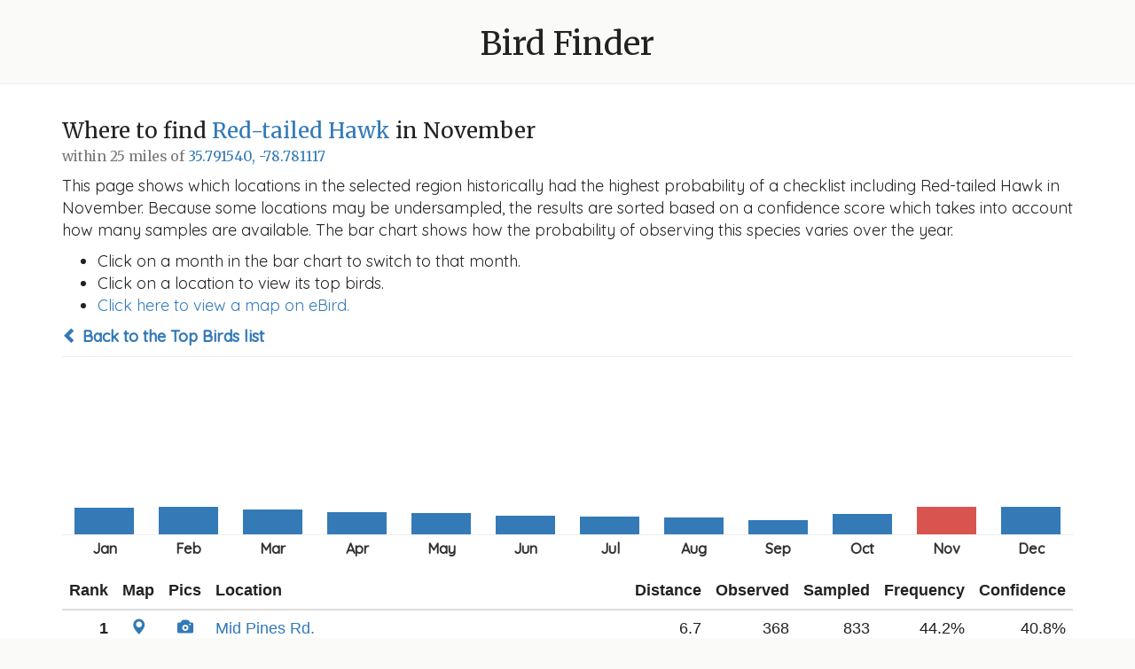

--- FILE ---
content_type: text/html; charset=utf-8
request_url: https://www.michaelfogleman.com/birds/where/96?lat=35.79154&lng=-78.781117&radius_mi=25&month=11
body_size: 19374
content:
<!DOCTYPE html>
<html lang="en">
<head>
    <!-- Google tag (gtag.js) -->
    <script async src="https://www.googletagmanager.com/gtag/js?id=G-9EB7SEMF70"></script>
    <script>
        window.dataLayer = window.dataLayer || [];
        function gtag(){dataLayer.push(arguments);}
        gtag('js', new Date());
        gtag('config', 'G-9EB7SEMF70');
    </script>
    <meta charset="utf-8">
    <meta http-equiv="X-UA-Compatible" content="IE=edge">
    <!-- <meta name="viewport" content="width=device-width, initial-scale=1"> -->
    <title>
        Bird Finder
        
            - 35.791540, -78.781117
        
        
            - Red-tailed Hawk in November
        
    </title>
    <link rel="icon" type="image/png" href="/birds/static/favicon.png?bust=1616293494">
    <link rel="stylesheet" href="https://fonts.googleapis.com/css?family=Merriweather|Quicksand:400,500">
    <link rel="stylesheet" href="https://maxcdn.bootstrapcdn.com/font-awesome/4.7.0/css/font-awesome.min.css">
    <link rel="stylesheet" href="https://maxcdn.bootstrapcdn.com/bootstrap/3.3.7/css/bootstrap.min.css">
    <link rel="stylesheet" href="/birds/static/bootstrap-sortable.css?bust=1620010723">
    <link rel="stylesheet" href="/birds/static/style.css?bust=1619059325">
    <script src="https://ajax.googleapis.com/ajax/libs/jquery/1.12.4/jquery.min.js"></script>
    <script src="https://maxcdn.bootstrapcdn.com/bootstrap/3.3.7/js/bootstrap.min.js"></script>
    <script src="/birds/static/moment.min.js?bust=1620010723"></script>
    <script src="/birds/static/bootstrap-sortable.js?bust=1620010723"></script>
    <!--[if lt IE 9]>
        <script src="https://oss.maxcdn.com/html5shiv/3.7.3/html5shiv.min.js"></script>
        <script src="https://oss.maxcdn.com/respond/1.4.2/respond.min.js"></script>
    <![endif]-->
    
    
</head>
<body>

    <div class="header">
        <h1><a href="/birds/?lat=35.79154&amp;lng=-78.781117&amp;radius_mi=25&amp;month=11">Bird Finder</a></h1>
    </div>
    <div class="content">
        
<div class="container">
    <h3>Where to find <a href="https://ebird.org/species/rethaw">Red-tailed Hawk</a> in November<br><small>within 25 miles of <a href="https://www.google.com/maps/search/35.79154,-78.781117">35.791540, -78.781117</a></small></h3>
    <p>This page shows which locations in the selected region historically had the highest probability of a checklist including Red-tailed Hawk in November. Because some locations may be undersampled, the results are sorted based on a confidence score which takes into account how many samples are available. The bar chart shows how the probability of observing this species varies over the year.</p>

    <ul>
        <li>Click on a month in the bar chart to switch to that month.</li>
        <li>Click on a location to view its top birds.</li>
        <li><a href="https://ebird.org/map/rethaw?env.minX=-79.2292&amp;env.minY=35.4297&amp;env.maxX=-78.333&amp;env.maxY=36.1534&amp;neg=true&amp;zh=true&amp;gp=false&amp;ev=Z">Click here to view a map on eBird.</a></li>
    </ul>

    <p><strong><a href="/birds/?lat=35.79154&amp;lng=-78.781117&amp;radius_mi=25&amp;month=11"><span class="glyphicon glyphicon-chevron-left"></span> Back to the Top Birds list</a></strong></p>

    <ul class="chart">
        
            <li>
                <a href="/birds/where/96?lat=35.79154&amp;lng=-78.781117&amp;radius_mi=25&amp;month=1"><span  style="height: 30px;" month="Jan"data-toggle="tooltip" title="14.8%"></span></a>
            </li>
        
            <li>
                <a href="/birds/where/96?lat=35.79154&amp;lng=-78.781117&amp;radius_mi=25&amp;month=2"><span  style="height: 31px;" month="Feb"data-toggle="tooltip" title="15.6%"></span></a>
            </li>
        
            <li>
                <a href="/birds/where/96?lat=35.79154&amp;lng=-78.781117&amp;radius_mi=25&amp;month=3"><span  style="height: 28px;" month="Mar"data-toggle="tooltip" title="14.2%"></span></a>
            </li>
        
            <li>
                <a href="/birds/where/96?lat=35.79154&amp;lng=-78.781117&amp;radius_mi=25&amp;month=4"><span  style="height: 25px;" month="Apr"data-toggle="tooltip" title="12.5%"></span></a>
            </li>
        
            <li>
                <a href="/birds/where/96?lat=35.79154&amp;lng=-78.781117&amp;radius_mi=25&amp;month=5"><span  style="height: 24px;" month="May"data-toggle="tooltip" title="12.1%"></span></a>
            </li>
        
            <li>
                <a href="/birds/where/96?lat=35.79154&amp;lng=-78.781117&amp;radius_mi=25&amp;month=6"><span  style="height: 21px;" month="Jun"data-toggle="tooltip" title="10.4%"></span></a>
            </li>
        
            <li>
                <a href="/birds/where/96?lat=35.79154&amp;lng=-78.781117&amp;radius_mi=25&amp;month=7"><span  style="height: 20px;" month="Jul"data-toggle="tooltip" title="9.8%"></span></a>
            </li>
        
            <li>
                <a href="/birds/where/96?lat=35.79154&amp;lng=-78.781117&amp;radius_mi=25&amp;month=8"><span  style="height: 19px;" month="Aug"data-toggle="tooltip" title="9.7%"></span></a>
            </li>
        
            <li>
                <a href="/birds/where/96?lat=35.79154&amp;lng=-78.781117&amp;radius_mi=25&amp;month=9"><span  style="height: 16px;" month="Sep"data-toggle="tooltip" title="8.2%"></span></a>
            </li>
        
            <li>
                <a href="/birds/where/96?lat=35.79154&amp;lng=-78.781117&amp;radius_mi=25&amp;month=10"><span  style="height: 23px;" month="Oct"data-toggle="tooltip" title="11.7%"></span></a>
            </li>
        
            <li>
                <a href="/birds/where/96?lat=35.79154&amp;lng=-78.781117&amp;radius_mi=25&amp;month=11"><span class="active" style="height: 31px;" month="Nov"data-toggle="tooltip" title="15.3%"></span></a>
            </li>
        
            <li>
                <a href="/birds/where/96?lat=35.79154&amp;lng=-78.781117&amp;radius_mi=25&amp;month=12"><span  style="height: 31px;" month="Dec"data-toggle="tooltip" title="15.3%"></span></a>
            </li>
        
    </ul>

    <table class="table sortable">
        <thead>
            <tr>
                <th class="text-right" data-firstsort="desc">Rank</th>
                <th class="text-center" data-defaultsort="disabled">Map</th>
                <th class="text-center" data-defaultsort="disabled">Pics</th>
                <th>Location</th>
                <th class="text-right">Distance</th>
                <th class="text-right" data-firstsort="desc">Observed</th>
                <th class="text-right" data-firstsort="desc">Sampled</th>
                <th class="text-right" data-firstsort="desc">Frequency</th>
                <th class="text-right" data-firstsort="desc">Confidence</th>
            </tr>
        </thead>
        <tbody>
            
                <tr>
                    <td class="text-right"><strong>1</strong></td>
                    <td class="text-center"><a href="https://www.google.com/maps/place/35.7250538,-78.6936951/"><span class="glyphicon glyphicon-map-marker"></span></a></td>
                    <td class="text-center"><a href="https://ebird.org/media/catalog?taxonCode=rethaw&mediaType=p&hotspotCode=L1263899"><span class="glyphicon glyphicon-camera"></span></a></td>
                    <td><a href="/birds/what/92310?lat=35.79154&amp;lng=-78.781117&amp;radius_mi=25&amp;month=11">Mid Pines Rd.</a></td>
                    <td class="text-right">6.7</td>
                    <td class="text-right">368</td>
                    <td class="text-right">833</td>
                    <td class="text-right" data-value="0.4417767106842737">44.2%</td>
                    <td class="text-right"  data-value="0.4083964339467885">40.8%</td>
                </tr>
            
                <tr>
                    <td class="text-right"><strong>2</strong></td>
                    <td class="text-center"><a href="https://www.google.com/maps/place/35.732387,-78.446828/"><span class="glyphicon glyphicon-map-marker"></span></a></td>
                    <td class="text-center"><a href="https://ebird.org/media/catalog?taxonCode=rethaw&mediaType=p&hotspotCode=L4669077"><span class="glyphicon glyphicon-camera"></span></a></td>
                    <td><a href="/birds/what/206741?lat=35.79154&amp;lng=-78.781117&amp;radius_mi=25&amp;month=11">Williamson Preserve</a></td>
                    <td class="text-right">19.2</td>
                    <td class="text-right">28</td>
                    <td class="text-right">56</td>
                    <td class="text-right" data-value="0.5">50.0%</td>
                    <td class="text-right"  data-value="0.37331520958682995">37.3%</td>
                </tr>
            
                <tr>
                    <td class="text-right"><strong>3</strong></td>
                    <td class="text-center"><a href="https://www.google.com/maps/place/36.127421,-78.8321335/"><span class="glyphicon glyphicon-map-marker"></span></a></td>
                    <td class="text-center"><a href="https://ebird.org/media/catalog?taxonCode=rethaw&mediaType=p&hotspotCode=L998132"><span class="glyphicon glyphicon-camera"></span></a></td>
                    <td><a href="/birds/what/84018?lat=35.79154&amp;lng=-78.781117&amp;radius_mi=25&amp;month=11">Flat River Waterfowl Impoundment</a></td>
                    <td class="text-right">23.4</td>
                    <td class="text-right">43</td>
                    <td class="text-right">94</td>
                    <td class="text-right" data-value="0.4574468085106383">45.7%</td>
                    <td class="text-right"  data-value="0.36038786252396654">36.0%</td>
                </tr>
            
                <tr>
                    <td class="text-right"><strong>4</strong></td>
                    <td class="text-center"><a href="https://www.google.com/maps/place/35.8189963,-78.7266111/"><span class="glyphicon glyphicon-map-marker"></span></a></td>
                    <td class="text-center"><a href="https://ebird.org/media/catalog?taxonCode=rethaw&mediaType=p&hotspotCode=L654314"><span class="glyphicon glyphicon-camera"></span></a></td>
                    <td><a href="/birds/what/56836?lat=35.79154&amp;lng=-78.781117&amp;radius_mi=25&amp;month=11">Schenck Forest</a></td>
                    <td class="text-right">3.6</td>
                    <td class="text-right">63</td>
                    <td class="text-right">147</td>
                    <td class="text-right" data-value="0.42857142857142855">42.9%</td>
                    <td class="text-right"  data-value="0.35139488804486924">35.1%</td>
                </tr>
            
                <tr>
                    <td class="text-right"><strong>5</strong></td>
                    <td class="text-center"><a href="https://www.google.com/maps/place/35.6264133,-78.6397076/"><span class="glyphicon glyphicon-map-marker"></span></a></td>
                    <td class="text-center"><a href="https://ebird.org/media/catalog?taxonCode=rethaw&mediaType=p&hotspotCode=L18411129"><span class="glyphicon glyphicon-camera"></span></a></td>
                    <td><a href="/birds/what/349559?lat=35.79154&amp;lng=-78.781117&amp;radius_mi=25&amp;month=11">Juniper Level Botanic Garden</a></td>
                    <td class="text-right">13.9</td>
                    <td class="text-right">2</td>
                    <td class="text-right">2</td>
                    <td class="text-right" data-value="1.0">100.0%</td>
                    <td class="text-right"  data-value="0.3423719528896193">34.2%</td>
                </tr>
            
                <tr>
                    <td class="text-right"><strong>6</strong></td>
                    <td class="text-center"><a href="https://www.google.com/maps/place/35.8094906,-78.7024037/"><span class="glyphicon glyphicon-map-marker"></span></a></td>
                    <td class="text-center"><a href="https://ebird.org/media/catalog?taxonCode=rethaw&mediaType=p&hotspotCode=L2880549"><span class="glyphicon glyphicon-camera"></span></a></td>
                    <td><a href="/birds/what/137124?lat=35.79154&amp;lng=-78.781117&amp;radius_mi=25&amp;month=11">North Carolina Museum of Art--Sculpture Garden</a></td>
                    <td class="text-right">4.6</td>
                    <td class="text-right">35</td>
                    <td class="text-right">85</td>
                    <td class="text-right" data-value="0.4117647058823529">41.2%</td>
                    <td class="text-right"  data-value="0.3131683862386879">31.3%</td>
                </tr>
            
                <tr>
                    <td class="text-right"><strong>7</strong></td>
                    <td class="text-center"><a href="https://www.google.com/maps/place/35.6542495,-79.0678176/"><span class="glyphicon glyphicon-map-marker"></span></a></td>
                    <td class="text-center"><a href="https://ebird.org/media/catalog?taxonCode=rethaw&mediaType=p&hotspotCode=L651593"><span class="glyphicon glyphicon-camera"></span></a></td>
                    <td><a href="/birds/what/80281?lat=35.79154&amp;lng=-78.781117&amp;radius_mi=25&amp;month=11">Jordan Lake--B. Everett Jordan Dam</a></td>
                    <td class="text-right">18.7</td>
                    <td class="text-right">28</td>
                    <td class="text-right">75</td>
                    <td class="text-right" data-value="0.37333333333333335">37.3%</td>
                    <td class="text-right"  data-value="0.27255803135314144">27.3%</td>
                </tr>
            
                <tr>
                    <td class="text-right"><strong>8</strong></td>
                    <td class="text-center"><a href="https://www.google.com/maps/place/35.8089812,-78.7005473/"><span class="glyphicon glyphicon-map-marker"></span></a></td>
                    <td class="text-center"><a href="https://ebird.org/media/catalog?taxonCode=rethaw&mediaType=p&hotspotCode=L9780191"><span class="glyphicon glyphicon-camera"></span></a></td>
                    <td><a href="/birds/what/142673?lat=35.79154&amp;lng=-78.781117&amp;radius_mi=25&amp;month=11">North Carolina Museum of Art--Pond</a></td>
                    <td class="text-right">4.7</td>
                    <td class="text-right">41</td>
                    <td class="text-right">120</td>
                    <td class="text-right" data-value="0.3416666666666667">34.2%</td>
                    <td class="text-right"  data-value="0.26290306359700033">26.3%</td>
                </tr>
            
                <tr>
                    <td class="text-right"><strong>9</strong></td>
                    <td class="text-center"><a href="https://www.google.com/maps/place/35.9181088,-78.9708266/"><span class="glyphicon glyphicon-map-marker"></span></a></td>
                    <td class="text-center"><a href="https://ebird.org/media/catalog?taxonCode=rethaw&mediaType=p&hotspotCode=L338056"><span class="glyphicon glyphicon-camera"></span></a></td>
                    <td><a href="/birds/what/53875?lat=35.79154&amp;lng=-78.781117&amp;radius_mi=25&amp;month=11">New Hope Waterfowl Impoundment</a></td>
                    <td class="text-right">13.8</td>
                    <td class="text-right">9</td>
                    <td class="text-right">21</td>
                    <td class="text-right" data-value="0.42857142857142855">42.9%</td>
                    <td class="text-right"  data-value="0.24469699486521046">24.5%</td>
                </tr>
            
                <tr>
                    <td class="text-right"><strong>10</strong></td>
                    <td class="text-center"><a href="https://www.google.com/maps/place/35.9098727,-78.5763162/"><span class="glyphicon glyphicon-map-marker"></span></a></td>
                    <td class="text-center"><a href="https://ebird.org/media/catalog?taxonCode=rethaw&mediaType=p&hotspotCode=L3311880"><span class="glyphicon glyphicon-camera"></span></a></td>
                    <td><a href="/birds/what/39564?lat=35.79154&amp;lng=-78.781117&amp;radius_mi=25&amp;month=11">North Wake Landfill Park (formerly North Wake Sanitary Landfill)</a></td>
                    <td class="text-right">14.1</td>
                    <td class="text-right">9</td>
                    <td class="text-right">22</td>
                    <td class="text-right" data-value="0.4090909090909091">40.9%</td>
                    <td class="text-right"  data-value="0.23255559668820378">23.3%</td>
                </tr>
            
                <tr>
                    <td class="text-right"><strong>11</strong></td>
                    <td class="text-center"><a href="https://www.google.com/maps/place/35.8858217,-78.3961466/"><span class="glyphicon glyphicon-map-marker"></span></a></td>
                    <td class="text-center"><a href="https://ebird.org/media/catalog?taxonCode=rethaw&mediaType=p&hotspotCode=L11537986"><span class="glyphicon glyphicon-camera"></span></a></td>
                    <td><a href="/birds/what/284672?lat=35.79154&amp;lng=-78.781117&amp;radius_mi=25&amp;month=11">Pulley Town Road Fields</a></td>
                    <td class="text-right">22.5</td>
                    <td class="text-right">6</td>
                    <td class="text-right">13</td>
                    <td class="text-right" data-value="0.46153846153846156">46.2%</td>
                    <td class="text-right"  data-value="0.23205754301488138">23.2%</td>
                </tr>
            
                <tr>
                    <td class="text-right"><strong>12</strong></td>
                    <td class="text-center"><a href="https://www.google.com/maps/place/36.1073477,-78.8050175/"><span class="glyphicon glyphicon-map-marker"></span></a></td>
                    <td class="text-center"><a href="https://ebird.org/media/catalog?taxonCode=rethaw&mediaType=p&hotspotCode=L508336"><span class="glyphicon glyphicon-camera"></span></a></td>
                    <td><a href="/birds/what/37824?lat=35.79154&amp;lng=-78.781117&amp;radius_mi=25&amp;month=11">Butner Game Land--Brickhouse Rd. (Durham Co.)</a></td>
                    <td class="text-right">21.9</td>
                    <td class="text-right">18</td>
                    <td class="text-right">52</td>
                    <td class="text-right" data-value="0.34615384615384615">34.6%</td>
                    <td class="text-right"  data-value="0.23150828073938615">23.2%</td>
                </tr>
            
                <tr>
                    <td class="text-right"><strong>13</strong></td>
                    <td class="text-center"><a href="https://www.google.com/maps/place/35.811462,-78.7166226/"><span class="glyphicon glyphicon-map-marker"></span></a></td>
                    <td class="text-center"><a href="https://ebird.org/media/catalog?taxonCode=rethaw&mediaType=p&hotspotCode=L579187"><span class="glyphicon glyphicon-camera"></span></a></td>
                    <td><a href="/birds/what/83242?lat=35.79154&amp;lng=-78.781117&amp;radius_mi=25&amp;month=11">Prairie Ridge Ecostation for Wildlife Learning</a></td>
                    <td class="text-right">3.9</td>
                    <td class="text-right">94</td>
                    <td class="text-right">352</td>
                    <td class="text-right" data-value="0.26704545454545453">26.7%</td>
                    <td class="text-right"  data-value="0.2235233030711843">22.4%</td>
                </tr>
            
                <tr>
                    <td class="text-right"><strong>14</strong></td>
                    <td class="text-center"><a href="https://www.google.com/maps/place/35.978446,-79.144042/"><span class="glyphicon glyphicon-map-marker"></span></a></td>
                    <td class="text-center"><a href="https://ebird.org/media/catalog?taxonCode=rethaw&mediaType=p&hotspotCode=L786002"><span class="glyphicon glyphicon-camera"></span></a></td>
                    <td><a href="/birds/what/28355?lat=35.79154&amp;lng=-78.781117&amp;radius_mi=25&amp;month=11">Maple View Farm (Birding From Roads Only)</a></td>
                    <td class="text-right">24.1</td>
                    <td class="text-right">39</td>
                    <td class="text-right">139</td>
                    <td class="text-right" data-value="0.2805755395683453">28.1%</td>
                    <td class="text-right"  data-value="0.2125613980576493">21.3%</td>
                </tr>
            
                <tr>
                    <td class="text-right"><strong>15</strong></td>
                    <td class="text-center"><a href="https://www.google.com/maps/place/35.80686,-78.79908/"><span class="glyphicon glyphicon-map-marker"></span></a></td>
                    <td class="text-center"><a href="https://ebird.org/media/catalog?taxonCode=rethaw&mediaType=p&hotspotCode=L12875043"><span class="glyphicon glyphicon-camera"></span></a></td>
                    <td><a href="/birds/what/291666?lat=35.79154&amp;lng=-78.781117&amp;radius_mi=25&amp;month=11">stakeout Varied Thrush, Cary (2020)</a></td>
                    <td class="text-right">1.5</td>
                    <td class="text-right">12</td>
                    <td class="text-right">35</td>
                    <td class="text-right" data-value="0.34285714285714286">34.3%</td>
                    <td class="text-right"  data-value="0.20831495282688925">20.8%</td>
                </tr>
            
                <tr>
                    <td class="text-right"><strong>16</strong></td>
                    <td class="text-center"><a href="https://www.google.com/maps/place/35.7939878,-78.5408499/"><span class="glyphicon glyphicon-map-marker"></span></a></td>
                    <td class="text-center"><a href="https://ebird.org/media/catalog?taxonCode=rethaw&mediaType=p&hotspotCode=L893135"><span class="glyphicon glyphicon-camera"></span></a></td>
                    <td><a href="/birds/what/126927?lat=35.79154&amp;lng=-78.781117&amp;radius_mi=25&amp;month=11">Neuse River Trail (Historic only.  Use more specific location.)</a></td>
                    <td class="text-right">13.5</td>
                    <td class="text-right">1</td>
                    <td class="text-right">1</td>
                    <td class="text-right" data-value="1.0">100.0%</td>
                    <td class="text-right"  data-value="0.20654329147389294">20.7%</td>
                </tr>
            
                <tr>
                    <td class="text-right"><strong>17</strong></td>
                    <td class="text-center"><a href="https://www.google.com/maps/place/35.99762,-78.885348/"><span class="glyphicon glyphicon-map-marker"></span></a></td>
                    <td class="text-center"><a href="https://ebird.org/media/catalog?taxonCode=rethaw&mediaType=p&hotspotCode=L16524892"><span class="glyphicon glyphicon-camera"></span></a></td>
                    <td><a href="/birds/what/338590?lat=35.79154&amp;lng=-78.781117&amp;radius_mi=25&amp;month=11">East End Park</a></td>
                    <td class="text-right">15.4</td>
                    <td class="text-right">1</td>
                    <td class="text-right">1</td>
                    <td class="text-right" data-value="1.0">100.0%</td>
                    <td class="text-right"  data-value="0.20654329147389294">20.7%</td>
                </tr>
            
                <tr>
                    <td class="text-right"><strong>18</strong></td>
                    <td class="text-center"><a href="https://www.google.com/maps/place/35.6464985,-78.4884474/"><span class="glyphicon glyphicon-map-marker"></span></a></td>
                    <td class="text-center"><a href="https://ebird.org/media/catalog?taxonCode=rethaw&mediaType=p&hotspotCode=L27265715"><span class="glyphicon glyphicon-camera"></span></a></td>
                    <td><a href="/birds/what/398827?lat=35.79154&amp;lng=-78.781117&amp;radius_mi=25&amp;month=11">Clayton Community Park</a></td>
                    <td class="text-right">19.2</td>
                    <td class="text-right">1</td>
                    <td class="text-right">1</td>
                    <td class="text-right" data-value="1.0">100.0%</td>
                    <td class="text-right"  data-value="0.20654329147389294">20.7%</td>
                </tr>
            
                <tr>
                    <td class="text-right"><strong>19</strong></td>
                    <td class="text-center"><a href="https://www.google.com/maps/place/35.8849444,-79.0145083/"><span class="glyphicon glyphicon-map-marker"></span></a></td>
                    <td class="text-center"><a href="https://ebird.org/media/catalog?taxonCode=rethaw&mediaType=p&hotspotCode=L331344"><span class="glyphicon glyphicon-camera"></span></a></td>
                    <td><a href="/birds/what/3013?lat=35.79154&amp;lng=-78.781117&amp;radius_mi=25&amp;month=11">Mason Farm Biological Reserve</a></td>
                    <td class="text-right">14.6</td>
                    <td class="text-right">98</td>
                    <td class="text-right">408</td>
                    <td class="text-right" data-value="0.24019607843137256">24.0%</td>
                    <td class="text-right"  data-value="0.2012888142454823">20.1%</td>
                </tr>
            
                <tr>
                    <td class="text-right"><strong>20</strong></td>
                    <td class="text-center"><a href="https://www.google.com/maps/place/35.8115656,-79.0432084/"><span class="glyphicon glyphicon-map-marker"></span></a></td>
                    <td class="text-center"><a href="https://ebird.org/media/catalog?taxonCode=rethaw&mediaType=p&hotspotCode=L508479"><span class="glyphicon glyphicon-camera"></span></a></td>
                    <td><a href="/birds/what/53669?lat=35.79154&amp;lng=-78.781117&amp;radius_mi=25&amp;month=11">Jordan Game Land--(Big Woods Rd. Bridge) Bush Creek</a></td>
                    <td class="text-right">14.8</td>
                    <td class="text-right">6</td>
                    <td class="text-right">15</td>
                    <td class="text-right" data-value="0.4">40.0%</td>
                    <td class="text-right"  data-value="0.19824228082594664">19.8%</td>
                </tr>
            
                <tr>
                    <td class="text-right"><strong>21</strong></td>
                    <td class="text-center"><a href="https://www.google.com/maps/place/35.8071087,-78.7052339/"><span class="glyphicon glyphicon-map-marker"></span></a></td>
                    <td class="text-center"><a href="https://ebird.org/media/catalog?taxonCode=rethaw&mediaType=p&hotspotCode=L21844918"><span class="glyphicon glyphicon-camera"></span></a></td>
                    <td><a href="/birds/what/349546?lat=35.79154&amp;lng=-78.781117&amp;radius_mi=25&amp;month=11">North Carolina Museum of Art--Goodnight Park</a></td>
                    <td class="text-right">4.4</td>
                    <td class="text-right">5</td>
                    <td class="text-right">12</td>
                    <td class="text-right" data-value="0.4166666666666667">41.7%</td>
                    <td class="text-right"  data-value="0.19325746190524656">19.3%</td>
                </tr>
            
                <tr>
                    <td class="text-right"><strong>22</strong></td>
                    <td class="text-center"><a href="https://www.google.com/maps/place/35.559899,-79.117299/"><span class="glyphicon glyphicon-map-marker"></span></a></td>
                    <td class="text-center"><a href="https://ebird.org/media/catalog?taxonCode=rethaw&mediaType=p&hotspotCode=L6530999"><span class="glyphicon glyphicon-camera"></span></a></td>
                    <td><a href="/birds/what/236610?lat=35.79154&amp;lng=-78.781117&amp;radius_mi=25&amp;month=11">Ammons Farm Rd.</a></td>
                    <td class="text-right">24.7</td>
                    <td class="text-right">4</td>
                    <td class="text-right">9</td>
                    <td class="text-right" data-value="0.4444444444444444">44.4%</td>
                    <td class="text-right"  data-value="0.188775429471914">18.9%</td>
                </tr>
            
                <tr>
                    <td class="text-right"><strong>23</strong></td>
                    <td class="text-center"><a href="https://www.google.com/maps/place/35.7274577,-78.6775589/"><span class="glyphicon glyphicon-map-marker"></span></a></td>
                    <td class="text-center"><a href="https://ebird.org/media/catalog?taxonCode=rethaw&mediaType=p&hotspotCode=L1023995"><span class="glyphicon glyphicon-camera"></span></a></td>
                    <td><a href="/birds/what/85100?lat=35.79154&amp;lng=-78.781117&amp;radius_mi=25&amp;month=11">Inwood Rd.</a></td>
                    <td class="text-right">7.3</td>
                    <td class="text-right">12</td>
                    <td class="text-right">39</td>
                    <td class="text-right" data-value="0.3076923076923077">30.8%</td>
                    <td class="text-right"  data-value="0.1856575344598306">18.6%</td>
                </tr>
            
                <tr>
                    <td class="text-right"><strong>24</strong></td>
                    <td class="text-center"><a href="https://www.google.com/maps/place/35.896403,-79.064774/"><span class="glyphicon glyphicon-map-marker"></span></a></td>
                    <td class="text-center"><a href="https://ebird.org/media/catalog?taxonCode=rethaw&mediaType=p&hotspotCode=L1202875"><span class="glyphicon glyphicon-camera"></span></a></td>
                    <td><a href="/birds/what/140638?lat=35.79154&amp;lng=-78.781117&amp;radius_mi=25&amp;month=11">Morgan Creek Trail</a></td>
                    <td class="text-right">17.5</td>
                    <td class="text-right">15</td>
                    <td class="text-right">53</td>
                    <td class="text-right" data-value="0.2830188679245283">28.3%</td>
                    <td class="text-right"  data-value="0.17966135362950317">18.0%</td>
                </tr>
            
                <tr>
                    <td class="text-right"><strong>25</strong></td>
                    <td class="text-center"><a href="https://www.google.com/maps/place/35.8597352,-78.6626673/"><span class="glyphicon glyphicon-map-marker"></span></a></td>
                    <td class="text-center"><a href="https://ebird.org/media/catalog?taxonCode=rethaw&mediaType=p&hotspotCode=L882613"><span class="glyphicon glyphicon-camera"></span></a></td>
                    <td><a href="/birds/what/53039?lat=35.79154&amp;lng=-78.781117&amp;radius_mi=25&amp;month=11">Shelley Lake</a></td>
                    <td class="text-right">8.1</td>
                    <td class="text-right">28</td>
                    <td class="text-right">117</td>
                    <td class="text-right" data-value="0.23931623931623933">23.9%</td>
                    <td class="text-right"  data-value="0.17107945919158843">17.1%</td>
                </tr>
            
                <tr>
                    <td class="text-right"><strong>26</strong></td>
                    <td class="text-center"><a href="https://www.google.com/maps/place/35.7190698,-78.6884165/"><span class="glyphicon glyphicon-map-marker"></span></a></td>
                    <td class="text-center"><a href="https://ebird.org/media/catalog?taxonCode=rethaw&mediaType=p&hotspotCode=L486971"><span class="glyphicon glyphicon-camera"></span></a></td>
                    <td><a href="/birds/what/84325?lat=35.79154&amp;lng=-78.781117&amp;radius_mi=25&amp;month=11">Yates Mill County Park</a></td>
                    <td class="text-right">7.2</td>
                    <td class="text-right">85</td>
                    <td class="text-right">441</td>
                    <td class="text-right" data-value="0.1927437641723356">19.3%</td>
                    <td class="text-right"  data-value="0.1586449298176015">15.9%</td>
                </tr>
            
                <tr>
                    <td class="text-right"><strong>27</strong></td>
                    <td class="text-center"><a href="https://www.google.com/maps/place/35.7708202,-78.5420322/"><span class="glyphicon glyphicon-map-marker"></span></a></td>
                    <td class="text-center"><a href="https://ebird.org/media/catalog?taxonCode=rethaw&mediaType=p&hotspotCode=L599964"><span class="glyphicon glyphicon-camera"></span></a></td>
                    <td><a href="/birds/what/108572?lat=35.79154&amp;lng=-78.781117&amp;radius_mi=25&amp;month=11">Neuse River Trail--Anderson Point Park</a></td>
                    <td class="text-right">13.5</td>
                    <td class="text-right">4</td>
                    <td class="text-right">11</td>
                    <td class="text-right" data-value="0.36363636363636365">36.4%</td>
                    <td class="text-right"  data-value="0.15166223614131386">15.2%</td>
                </tr>
            
                <tr>
                    <td class="text-right"><strong>28</strong></td>
                    <td class="text-center"><a href="https://www.google.com/maps/place/35.913651,-79.04738/"><span class="glyphicon glyphicon-map-marker"></span></a></td>
                    <td class="text-center"><a href="https://ebird.org/media/catalog?taxonCode=rethaw&mediaType=p&hotspotCode=L8522628"><span class="glyphicon glyphicon-camera"></span></a></td>
                    <td><a href="/birds/what/42672?lat=35.79154&amp;lng=-78.781117&amp;radius_mi=25&amp;month=11">UNC Chapel Hill--Battle Grove</a></td>
                    <td class="text-right">17.1</td>
                    <td class="text-right">2</td>
                    <td class="text-right">4</td>
                    <td class="text-right" data-value="0.5">50.0%</td>
                    <td class="text-right"  data-value="0.15003570882017145">15.0%</td>
                </tr>
            
                <tr>
                    <td class="text-right"><strong>29</strong></td>
                    <td class="text-center"><a href="https://www.google.com/maps/place/36.0030425,-78.9470673/"><span class="glyphicon glyphicon-map-marker"></span></a></td>
                    <td class="text-center"><a href="https://ebird.org/media/catalog?taxonCode=rethaw&mediaType=p&hotspotCode=L4754196"><span class="glyphicon glyphicon-camera"></span></a></td>
                    <td><a href="/birds/what/195432?lat=35.79154&amp;lng=-78.781117&amp;radius_mi=25&amp;month=11">Duke University--Reclamation Pond</a></td>
                    <td class="text-right">17.3</td>
                    <td class="text-right">13</td>
                    <td class="text-right">54</td>
                    <td class="text-right" data-value="0.24074074074074073">24.1%</td>
                    <td class="text-right"  data-value="0.14644154703850737">14.6%</td>
                </tr>
            
                <tr>
                    <td class="text-right"><strong>30</strong></td>
                    <td class="text-center"><a href="https://www.google.com/maps/place/35.948085,-78.990487/"><span class="glyphicon glyphicon-map-marker"></span></a></td>
                    <td class="text-center"><a href="https://ebird.org/media/catalog?taxonCode=rethaw&mediaType=p&hotspotCode=L5079211"><span class="glyphicon glyphicon-camera"></span></a></td>
                    <td><a href="/birds/what/151116?lat=35.79154&amp;lng=-78.781117&amp;radius_mi=25&amp;month=11">Patterson Place Constructed Wetland</a></td>
                    <td class="text-right">16.0</td>
                    <td class="text-right">10</td>
                    <td class="text-right">39</td>
                    <td class="text-right" data-value="0.2564102564102564">25.6%</td>
                    <td class="text-right"  data-value="0.1456862584345219">14.6%</td>
                </tr>
            
                <tr>
                    <td class="text-right"><strong>31</strong></td>
                    <td class="text-center"><a href="https://www.google.com/maps/place/35.9415313,-78.5831451/"><span class="glyphicon glyphicon-map-marker"></span></a></td>
                    <td class="text-center"><a href="https://ebird.org/media/catalog?taxonCode=rethaw&mediaType=p&hotspotCode=L599104"><span class="glyphicon glyphicon-camera"></span></a></td>
                    <td><a href="/birds/what/43829?lat=35.79154&amp;lng=-78.781117&amp;radius_mi=25&amp;month=11">Falls Lake--Dam</a></td>
                    <td class="text-right">15.2</td>
                    <td class="text-right">6</td>
                    <td class="text-right">20</td>
                    <td class="text-right" data-value="0.3">30.0%</td>
                    <td class="text-right"  data-value="0.1454752739689939">14.5%</td>
                </tr>
            
                <tr>
                    <td class="text-right"><strong>32</strong></td>
                    <td class="text-center"><a href="https://www.google.com/maps/place/35.9205059,-79.0233267/"><span class="glyphicon glyphicon-map-marker"></span></a></td>
                    <td class="text-center"><a href="https://ebird.org/media/catalog?taxonCode=rethaw&mediaType=p&hotspotCode=L1848608"><span class="glyphicon glyphicon-camera"></span></a></td>
                    <td><a href="/birds/what/156175?lat=35.79154&amp;lng=-78.781117&amp;radius_mi=25&amp;month=11">Rainbow Soccer Complex</a></td>
                    <td class="text-right">16.2</td>
                    <td class="text-right">13</td>
                    <td class="text-right">55</td>
                    <td class="text-right" data-value="0.23636363636363636">23.6%</td>
                    <td class="text-right"  data-value="0.1436652158745749">14.4%</td>
                </tr>
            
                <tr>
                    <td class="text-right"><strong>33</strong></td>
                    <td class="text-center"><a href="https://www.google.com/maps/place/36.0253414,-78.9894183/"><span class="glyphicon glyphicon-map-marker"></span></a></td>
                    <td class="text-center"><a href="https://ebird.org/media/catalog?taxonCode=rethaw&mediaType=p&hotspotCode=L998129"><span class="glyphicon glyphicon-camera"></span></a></td>
                    <td><a href="/birds/what/137502?lat=35.79154&amp;lng=-78.781117&amp;radius_mi=25&amp;month=11">Duke Forest--Gate 12</a></td>
                    <td class="text-right">19.9</td>
                    <td class="text-right">3</td>
                    <td class="text-right">8</td>
                    <td class="text-right" data-value="0.375">37.5%</td>
                    <td class="text-right"  data-value="0.13684175946152105">13.7%</td>
                </tr>
            
                <tr>
                    <td class="text-right"><strong>34</strong></td>
                    <td class="text-center"><a href="https://www.google.com/maps/place/35.8820127,-78.7001324/"><span class="glyphicon glyphicon-map-marker"></span></a></td>
                    <td class="text-center"><a href="https://ebird.org/media/catalog?taxonCode=rethaw&mediaType=p&hotspotCode=L616540"><span class="glyphicon glyphicon-camera"></span></a></td>
                    <td><a href="/birds/what/78690?lat=35.79154&amp;lng=-78.781117&amp;radius_mi=25&amp;month=11">Lake Lynn</a></td>
                    <td class="text-right">7.7</td>
                    <td class="text-right">34</td>
                    <td class="text-right">186</td>
                    <td class="text-right" data-value="0.1827956989247312">18.3%</td>
                    <td class="text-right"  data-value="0.13386065761289873">13.4%</td>
                </tr>
            
                <tr>
                    <td class="text-right"><strong>35</strong></td>
                    <td class="text-center"><a href="https://www.google.com/maps/place/35.8838006,-78.5366952/"><span class="glyphicon glyphicon-map-marker"></span></a></td>
                    <td class="text-center"><a href="https://ebird.org/media/catalog?taxonCode=rethaw&mediaType=p&hotspotCode=L1341989"><span class="glyphicon glyphicon-camera"></span></a></td>
                    <td><a href="/birds/what/137985?lat=35.79154&amp;lng=-78.781117&amp;radius_mi=25&amp;month=11">Horseshoe Farm Nature Preserve</a></td>
                    <td class="text-right">15.1</td>
                    <td class="text-right">8</td>
                    <td class="text-right">32</td>
                    <td class="text-right" data-value="0.25">25.0%</td>
                    <td class="text-right"  data-value="0.13252243982621553">13.3%</td>
                </tr>
            
                <tr>
                    <td class="text-right"><strong>36</strong></td>
                    <td class="text-center"><a href="https://www.google.com/maps/place/35.8971717,-78.6593246/"><span class="glyphicon glyphicon-map-marker"></span></a></td>
                    <td class="text-center"><a href="https://ebird.org/media/catalog?taxonCode=rethaw&mediaType=p&hotspotCode=L3995304"><span class="glyphicon glyphicon-camera"></span></a></td>
                    <td><a href="/birds/what/127534?lat=35.79154&amp;lng=-78.781117&amp;radius_mi=25&amp;month=11">AIHF Trail 8300 Health Park</a></td>
                    <td class="text-right">10.0</td>
                    <td class="text-right">6</td>
                    <td class="text-right">22</td>
                    <td class="text-right" data-value="0.2727272727272727">27.3%</td>
                    <td class="text-right"  data-value="0.13150582015814438">13.2%</td>
                </tr>
            
                <tr>
                    <td class="text-right"><strong>37</strong></td>
                    <td class="text-center"><a href="https://www.google.com/maps/place/36.1441696,-78.8447773/"><span class="glyphicon glyphicon-map-marker"></span></a></td>
                    <td class="text-center"><a href="https://ebird.org/media/catalog?taxonCode=rethaw&mediaType=p&hotspotCode=L1884895"><span class="glyphicon glyphicon-camera"></span></a></td>
                    <td><a href="/birds/what/153281?lat=35.79154&amp;lng=-78.781117&amp;radius_mi=25&amp;month=11">Horton Grove Nature Preserve</a></td>
                    <td class="text-right">24.6</td>
                    <td class="text-right">6</td>
                    <td class="text-right">23</td>
                    <td class="text-right" data-value="0.2608695652173913">26.1%</td>
                    <td class="text-right"  data-value="0.1254844588924897">12.5%</td>
                </tr>
            
                <tr>
                    <td class="text-right"><strong>38</strong></td>
                    <td class="text-center"><a href="https://www.google.com/maps/place/35.8068028,-78.6070436/"><span class="glyphicon glyphicon-map-marker"></span></a></td>
                    <td class="text-center"><a href="https://ebird.org/media/catalog?taxonCode=rethaw&mediaType=p&hotspotCode=L3198221"><span class="glyphicon glyphicon-camera"></span></a></td>
                    <td><a href="/birds/what/153752?lat=35.79154&amp;lng=-78.781117&amp;radius_mi=25&amp;month=11">Crabtree Creek Wetland--West of Raleigh Blvd.</a></td>
                    <td class="text-right">9.8</td>
                    <td class="text-right">16</td>
                    <td class="text-right">85</td>
                    <td class="text-right" data-value="0.18823529411764706">18.8%</td>
                    <td class="text-right"  data-value="0.1193204211030341">11.9%</td>
                </tr>
            
                <tr>
                    <td class="text-right"><strong>39</strong></td>
                    <td class="text-center"><a href="https://www.google.com/maps/place/36.0470257,-79.0112525/"><span class="glyphicon glyphicon-map-marker"></span></a></td>
                    <td class="text-center"><a href="https://ebird.org/media/catalog?taxonCode=rethaw&mediaType=p&hotspotCode=L880445"><span class="glyphicon glyphicon-camera"></span></a></td>
                    <td><a href="/birds/what/36034?lat=35.79154&amp;lng=-78.781117&amp;radius_mi=25&amp;month=11">Eno River SP--Pleasant Green</a></td>
                    <td class="text-right">21.9</td>
                    <td class="text-right">2</td>
                    <td class="text-right">5</td>
                    <td class="text-right" data-value="0.4">40.0%</td>
                    <td class="text-right"  data-value="0.11761823115925324">11.8%</td>
                </tr>
            
                <tr>
                    <td class="text-right"><strong>40</strong></td>
                    <td class="text-center"><a href="https://www.google.com/maps/place/35.5739286,-78.9759429/"><span class="glyphicon glyphicon-map-marker"></span></a></td>
                    <td class="text-center"><a href="https://ebird.org/media/catalog?taxonCode=rethaw&mediaType=p&hotspotCode=L998133"><span class="glyphicon glyphicon-camera"></span></a></td>
                    <td><a href="/birds/what/148647?lat=35.79154&amp;lng=-78.781117&amp;radius_mi=25&amp;month=11">Harris Game Land--Lower Boat Ramp</a></td>
                    <td class="text-right">18.6</td>
                    <td class="text-right">2</td>
                    <td class="text-right">5</td>
                    <td class="text-right" data-value="0.4">40.0%</td>
                    <td class="text-right"  data-value="0.11761823115925324">11.8%</td>
                </tr>
            
                <tr>
                    <td class="text-right"><strong>41</strong></td>
                    <td class="text-center"><a href="https://www.google.com/maps/place/35.9798262,-78.9131749/"><span class="glyphicon glyphicon-map-marker"></span></a></td>
                    <td class="text-center"><a href="https://ebird.org/media/catalog?taxonCode=rethaw&mediaType=p&hotspotCode=L10792183"><span class="glyphicon glyphicon-camera"></span></a></td>
                    <td><a href="/birds/what/301094?lat=35.79154&amp;lng=-78.781117&amp;radius_mi=25&amp;month=11">Forest Hills Park</a></td>
                    <td class="text-right">15.0</td>
                    <td class="text-right">2</td>
                    <td class="text-right">5</td>
                    <td class="text-right" data-value="0.4">40.0%</td>
                    <td class="text-right"  data-value="0.11761823115925324">11.8%</td>
                </tr>
            
                <tr>
                    <td class="text-right"><strong>42</strong></td>
                    <td class="text-center"><a href="https://www.google.com/maps/place/35.9681599,-78.9675164/"><span class="glyphicon glyphicon-map-marker"></span></a></td>
                    <td class="text-center"><a href="https://ebird.org/media/catalog?taxonCode=rethaw&mediaType=p&hotspotCode=L971411"><span class="glyphicon glyphicon-camera"></span></a></td>
                    <td><a href="/birds/what/68419?lat=35.79154&amp;lng=-78.781117&amp;radius_mi=25&amp;month=11">Sandy Creek Park</a></td>
                    <td class="text-right">16.1</td>
                    <td class="text-right">49</td>
                    <td class="text-right">337</td>
                    <td class="text-right" data-value="0.14540059347181009">14.5%</td>
                    <td class="text-right"  data-value="0.11176096984076064">11.2%</td>
                </tr>
            
                <tr>
                    <td class="text-right"><strong>43</strong></td>
                    <td class="text-center"><a href="https://www.google.com/maps/place/35.753159,-78.958131/"><span class="glyphicon glyphicon-map-marker"></span></a></td>
                    <td class="text-center"><a href="https://ebird.org/media/catalog?taxonCode=rethaw&mediaType=p&hotspotCode=L998197"><span class="glyphicon glyphicon-camera"></span></a></td>
                    <td><a href="/birds/what/86309?lat=35.79154&amp;lng=-78.781117&amp;radius_mi=25&amp;month=11">Jordan Game Land--(751 bridge) White Oak Creek</a></td>
                    <td class="text-right">10.3</td>
                    <td class="text-right">4</td>
                    <td class="text-right">15</td>
                    <td class="text-right" data-value="0.26666666666666666">26.7%</td>
                    <td class="text-right"  data-value="0.10897276103182811">10.9%</td>
                </tr>
            
                <tr>
                    <td class="text-right"><strong>44</strong></td>
                    <td class="text-center"><a href="https://www.google.com/maps/place/35.7772843,-78.8890115/"><span class="glyphicon glyphicon-map-marker"></span></a></td>
                    <td class="text-center"><a href="https://ebird.org/media/catalog?taxonCode=rethaw&mediaType=p&hotspotCode=L1527468"><span class="glyphicon glyphicon-camera"></span></a></td>
                    <td><a href="/birds/what/156657?lat=35.79154&amp;lng=-78.781117&amp;radius_mi=25&amp;month=11">White Oak Creek Greenway--Wetland</a></td>
                    <td class="text-right">6.1</td>
                    <td class="text-right">3</td>
                    <td class="text-right">10</td>
                    <td class="text-right" data-value="0.3">30.0%</td>
                    <td class="text-right"  data-value="0.10778928748621182">10.8%</td>
                </tr>
            
                <tr>
                    <td class="text-right"><strong>45</strong></td>
                    <td class="text-center"><a href="https://www.google.com/maps/place/35.7785499,-78.8269043/"><span class="glyphicon glyphicon-map-marker"></span></a></td>
                    <td class="text-center"><a href="https://ebird.org/media/catalog?taxonCode=rethaw&mediaType=p&hotspotCode=L911407"><span class="glyphicon glyphicon-camera"></span></a></td>
                    <td><a href="/birds/what/128520?lat=35.79154&amp;lng=-78.781117&amp;radius_mi=25&amp;month=11">Bond Park</a></td>
                    <td class="text-right">2.7</td>
                    <td class="text-right">18</td>
                    <td class="text-right">109</td>
                    <td class="text-right" data-value="0.1651376146788991">16.5%</td>
                    <td class="text-right"  data-value="0.10708603422228842">10.7%</td>
                </tr>
            
                <tr>
                    <td class="text-right"><strong>46</strong></td>
                    <td class="text-center"><a href="https://www.google.com/maps/place/35.7264474,-78.6827946/"><span class="glyphicon glyphicon-map-marker"></span></a></td>
                    <td class="text-center"><a href="https://ebird.org/media/catalog?taxonCode=rethaw&mediaType=p&hotspotCode=L974740"><span class="glyphicon glyphicon-camera"></span></a></td>
                    <td><a href="/birds/what/31507?lat=35.79154&amp;lng=-78.781117&amp;radius_mi=25&amp;month=11">NCSU Experimental Farm</a></td>
                    <td class="text-right">7.1</td>
                    <td class="text-right">5</td>
                    <td class="text-right">21</td>
                    <td class="text-right" data-value="0.23809523809523808">23.8%</td>
                    <td class="text-right"  data-value="0.10627856389112264">10.6%</td>
                </tr>
            
                <tr>
                    <td class="text-right"><strong>47</strong></td>
                    <td class="text-center"><a href="https://www.google.com/maps/place/36.0732448,-79.0061617/"><span class="glyphicon glyphicon-map-marker"></span></a></td>
                    <td class="text-center"><a href="https://ebird.org/media/catalog?taxonCode=rethaw&mediaType=p&hotspotCode=L871898"><span class="glyphicon glyphicon-camera"></span></a></td>
                    <td><a href="/birds/what/86015?lat=35.79154&amp;lng=-78.781117&amp;radius_mi=25&amp;month=11">Eno River SP--Few&#39;s Ford</a></td>
                    <td class="text-right">23.2</td>
                    <td class="text-right">16</td>
                    <td class="text-right">97</td>
                    <td class="text-right" data-value="0.16494845360824742">16.5%</td>
                    <td class="text-right"  data-value="0.10415835095438805">10.4%</td>
                </tr>
            
                <tr>
                    <td class="text-right"><strong>48</strong></td>
                    <td class="text-center"><a href="https://www.google.com/maps/place/35.8388149,-78.7825674/"><span class="glyphicon glyphicon-map-marker"></span></a></td>
                    <td class="text-center"><a href="https://ebird.org/media/catalog?taxonCode=rethaw&mediaType=p&hotspotCode=L3442220"><span class="glyphicon glyphicon-camera"></span></a></td>
                    <td><a href="/birds/what/196202?lat=35.79154&amp;lng=-78.781117&amp;radius_mi=25&amp;month=11">Lake Crabtree Dam</a></td>
                    <td class="text-right">3.3</td>
                    <td class="text-right">41</td>
                    <td class="text-right">300</td>
                    <td class="text-right" data-value="0.13666666666666666">13.7%</td>
                    <td class="text-right"  data-value="0.10236459725248649">10.2%</td>
                </tr>
            
                <tr>
                    <td class="text-right"><strong>49</strong></td>
                    <td class="text-center"><a href="https://www.google.com/maps/place/35.860876,-78.9768076/"><span class="glyphicon glyphicon-map-marker"></span></a></td>
                    <td class="text-center"><a href="https://ebird.org/media/catalog?taxonCode=rethaw&mediaType=p&hotspotCode=L453528"><span class="glyphicon glyphicon-camera"></span></a></td>
                    <td><a href="/birds/what/54097?lat=35.79154&amp;lng=-78.781117&amp;radius_mi=25&amp;month=11">Jordan Lake--New Hope Creek arm (Chatham Co)</a></td>
                    <td class="text-right">12.0</td>
                    <td class="text-right">8</td>
                    <td class="text-right">41</td>
                    <td class="text-right" data-value="0.1951219512195122">19.5%</td>
                    <td class="text-right"  data-value="0.1023431574920593">10.2%</td>
                </tr>
            
                <tr>
                    <td class="text-right"><strong>50</strong></td>
                    <td class="text-center"><a href="https://www.google.com/maps/place/35.859583,-78.985623/"><span class="glyphicon glyphicon-map-marker"></span></a></td>
                    <td class="text-center"><a href="https://ebird.org/media/catalog?taxonCode=rethaw&mediaType=p&hotspotCode=L30964472"><span class="glyphicon glyphicon-camera"></span></a></td>
                    <td><a href="/birds/what/416269?lat=35.79154&amp;lng=-78.781117&amp;radius_mi=25&amp;month=11">Jordan Game Land--Transis Camp Power Line &amp; Trails ONLY</a></td>
                    <td class="text-right">12.4</td>
                    <td class="text-right">3</td>
                    <td class="text-right">11</td>
                    <td class="text-right" data-value="0.2727272727272727">27.3%</td>
                    <td class="text-right"  data-value="0.09745880573921469">9.7%</td>
                </tr>
            
                <tr>
                    <td class="text-right"><strong>51</strong></td>
                    <td class="text-center"><a href="https://www.google.com/maps/place/36.0526727,-78.8499284/"><span class="glyphicon glyphicon-map-marker"></span></a></td>
                    <td class="text-center"><a href="https://ebird.org/media/catalog?taxonCode=rethaw&mediaType=p&hotspotCode=L853271"><span class="glyphicon glyphicon-camera"></span></a></td>
                    <td><a href="/birds/what/126054?lat=35.79154&amp;lng=-78.781117&amp;radius_mi=25&amp;month=11">Glennstone/Heron Rookery</a></td>
                    <td class="text-right">18.4</td>
                    <td class="text-right">2</td>
                    <td class="text-right">6</td>
                    <td class="text-right" data-value="0.3333333333333333">33.3%</td>
                    <td class="text-right"  data-value="0.09676933255921684">9.7%</td>
                </tr>
            
                <tr>
                    <td class="text-right"><strong>52</strong></td>
                    <td class="text-center"><a href="https://www.google.com/maps/place/35.9576122,-79.0331442/"><span class="glyphicon glyphicon-map-marker"></span></a></td>
                    <td class="text-center"><a href="https://ebird.org/media/catalog?taxonCode=rethaw&mediaType=p&hotspotCode=L1437610"><span class="glyphicon glyphicon-camera"></span></a></td>
                    <td><a href="/birds/what/153277?lat=35.79154&amp;lng=-78.781117&amp;radius_mi=25&amp;month=11">Cedar Falls Park</a></td>
                    <td class="text-right">18.2</td>
                    <td class="text-right">2</td>
                    <td class="text-right">6</td>
                    <td class="text-right" data-value="0.3333333333333333">33.3%</td>
                    <td class="text-right"  data-value="0.09676933255921684">9.7%</td>
                </tr>
            
                <tr>
                    <td class="text-right"><strong>53</strong></td>
                    <td class="text-center"><a href="https://www.google.com/maps/place/36.1276671,-78.7894821/"><span class="glyphicon glyphicon-map-marker"></span></a></td>
                    <td class="text-center"><a href="https://ebird.org/media/catalog?taxonCode=rethaw&mediaType=p&hotspotCode=L4529984"><span class="glyphicon glyphicon-camera"></span></a></td>
                    <td><a href="/birds/what/207331?lat=35.79154&amp;lng=-78.781117&amp;radius_mi=25&amp;month=11">Butner Game Land--H Street Fields</a></td>
                    <td class="text-right">23.2</td>
                    <td class="text-right">1</td>
                    <td class="text-right">2</td>
                    <td class="text-right" data-value="0.5">50.0%</td>
                    <td class="text-right"  data-value="0.09452865480086611">9.5%</td>
                </tr>
            
                <tr>
                    <td class="text-right"><strong>54</strong></td>
                    <td class="text-center"><a href="https://www.google.com/maps/place/35.8228673,-78.637658/"><span class="glyphicon glyphicon-map-marker"></span></a></td>
                    <td class="text-center"><a href="https://ebird.org/media/catalog?taxonCode=rethaw&mediaType=p&hotspotCode=L11463552"><span class="glyphicon glyphicon-camera"></span></a></td>
                    <td><a href="/birds/what/302741?lat=35.79154&amp;lng=-78.781117&amp;radius_mi=25&amp;month=11">Crabtree Creek Trail--Anderson Drive to Lassiter Mill Road</a></td>
                    <td class="text-right">8.3</td>
                    <td class="text-right">1</td>
                    <td class="text-right">2</td>
                    <td class="text-right" data-value="0.5">50.0%</td>
                    <td class="text-right"  data-value="0.09452865480086611">9.5%</td>
                </tr>
            
                <tr>
                    <td class="text-right"><strong>55</strong></td>
                    <td class="text-center"><a href="https://www.google.com/maps/place/35.9443033,-78.8463128/"><span class="glyphicon glyphicon-map-marker"></span></a></td>
                    <td class="text-center"><a href="https://ebird.org/media/catalog?taxonCode=rethaw&mediaType=p&hotspotCode=L12056819"><span class="glyphicon glyphicon-camera"></span></a></td>
                    <td><a href="/birds/what/302911?lat=35.79154&amp;lng=-78.781117&amp;radius_mi=25&amp;month=11">Bethesda Park</a></td>
                    <td class="text-right">11.2</td>
                    <td class="text-right">1</td>
                    <td class="text-right">2</td>
                    <td class="text-right" data-value="0.5">50.0%</td>
                    <td class="text-right"  data-value="0.09452865480086611">9.5%</td>
                </tr>
            
                <tr>
                    <td class="text-right"><strong>56</strong></td>
                    <td class="text-center"><a href="https://www.google.com/maps/place/35.6381473,-78.8083899/"><span class="glyphicon glyphicon-map-marker"></span></a></td>
                    <td class="text-center"><a href="https://ebird.org/media/catalog?taxonCode=rethaw&mediaType=p&hotspotCode=L1352674"><span class="glyphicon glyphicon-camera"></span></a></td>
                    <td><a href="/birds/what/142089?lat=35.79154&amp;lng=-78.781117&amp;radius_mi=25&amp;month=11">Bass Lake Park &amp; Trail</a></td>
                    <td class="text-right">10.7</td>
                    <td class="text-right">13</td>
                    <td class="text-right">85</td>
                    <td class="text-right" data-value="0.15294117647058825">15.3%</td>
                    <td class="text-right"  data-value="0.09161293871665298">9.2%</td>
                </tr>
            
                <tr>
                    <td class="text-right"><strong>57</strong></td>
                    <td class="text-center"><a href="https://www.google.com/maps/place/35.6351207,-78.7378702/"><span class="glyphicon glyphicon-map-marker"></span></a></td>
                    <td class="text-center"><a href="https://ebird.org/media/catalog?taxonCode=rethaw&mediaType=p&hotspotCode=L16295752"><span class="glyphicon glyphicon-camera"></span></a></td>
                    <td><a href="/birds/what/330925?lat=35.79154&amp;lng=-78.781117&amp;radius_mi=25&amp;month=11">Hilltop Needmore Park--North</a></td>
                    <td class="text-right">11.1</td>
                    <td class="text-right">5</td>
                    <td class="text-right">25</td>
                    <td class="text-right" data-value="0.2">20.0%</td>
                    <td class="text-right"  data-value="0.08860454100652486">8.9%</td>
                </tr>
            
                <tr>
                    <td class="text-right"><strong>58</strong></td>
                    <td class="text-center"><a href="https://www.google.com/maps/place/35.8559929,-78.8834274/"><span class="glyphicon glyphicon-map-marker"></span></a></td>
                    <td class="text-center"><a href="https://ebird.org/media/catalog?taxonCode=rethaw&mediaType=p&hotspotCode=L1471163"><span class="glyphicon glyphicon-camera"></span></a></td>
                    <td><a href="/birds/what/128019?lat=35.79154&amp;lng=-78.781117&amp;radius_mi=25&amp;month=11">Lake Betz</a></td>
                    <td class="text-right">7.3</td>
                    <td class="text-right">37</td>
                    <td class="text-right">309</td>
                    <td class="text-right" data-value="0.11974110032362459">12.0%</td>
                    <td class="text-right"  data-value="0.08813215675591693">8.8%</td>
                </tr>
            
                <tr>
                    <td class="text-right"><strong>59</strong></td>
                    <td class="text-center"><a href="https://www.google.com/maps/place/36.0660781,-78.8053608/"><span class="glyphicon glyphicon-map-marker"></span></a></td>
                    <td class="text-center"><a href="https://ebird.org/media/catalog?taxonCode=rethaw&mediaType=p&hotspotCode=L871971"><span class="glyphicon glyphicon-camera"></span></a></td>
                    <td><a href="/birds/what/10899?lat=35.79154&amp;lng=-78.781117&amp;radius_mi=25&amp;month=11">Falls Lake--Ellerbe Creek RR Grade</a></td>
                    <td class="text-right">19.0</td>
                    <td class="text-right">15</td>
                    <td class="text-right">107</td>
                    <td class="text-right" data-value="0.14018691588785046">14.0%</td>
                    <td class="text-right"  data-value="0.08683152059205125">8.7%</td>
                </tr>
            
                <tr>
                    <td class="text-right"><strong>60</strong></td>
                    <td class="text-center"><a href="https://www.google.com/maps/place/35.891876,-79.055724/"><span class="glyphicon glyphicon-map-marker"></span></a></td>
                    <td class="text-center"><a href="https://ebird.org/media/catalog?taxonCode=rethaw&mediaType=p&hotspotCode=L5662327"><span class="glyphicon glyphicon-camera"></span></a></td>
                    <td><a href="/birds/what/230514?lat=35.79154&amp;lng=-78.781117&amp;radius_mi=25&amp;month=11">Merritt&#39;s Pasture</a></td>
                    <td class="text-right">16.9</td>
                    <td class="text-right">4</td>
                    <td class="text-right">19</td>
                    <td class="text-right" data-value="0.21052631578947367">21.1%</td>
                    <td class="text-right"  data-value="0.08507538491591575">8.5%</td>
                </tr>
            
                <tr>
                    <td class="text-right"><strong>61</strong></td>
                    <td class="text-center"><a href="https://www.google.com/maps/place/35.9147972,-78.5711377/"><span class="glyphicon glyphicon-map-marker"></span></a></td>
                    <td class="text-center"><a href="https://ebird.org/media/catalog?taxonCode=rethaw&mediaType=p&hotspotCode=L1597517"><span class="glyphicon glyphicon-camera"></span></a></td>
                    <td><a href="/birds/what/148850?lat=35.79154&amp;lng=-78.781117&amp;radius_mi=25&amp;month=11">Neuse River Trail--Abbotts Creek</a></td>
                    <td class="text-right">14.5</td>
                    <td class="text-right">19</td>
                    <td class="text-right">146</td>
                    <td class="text-right" data-value="0.13013698630136986">13.0%</td>
                    <td class="text-right"  data-value="0.08491894714785195">8.5%</td>
                </tr>
            
                <tr>
                    <td class="text-right"><strong>62</strong></td>
                    <td class="text-center"><a href="https://www.google.com/maps/place/35.8737579,-78.7671995/"><span class="glyphicon glyphicon-map-marker"></span></a></td>
                    <td class="text-center"><a href="https://ebird.org/media/catalog?taxonCode=rethaw&mediaType=p&hotspotCode=L1334627"><span class="glyphicon glyphicon-camera"></span></a></td>
                    <td><a href="/birds/what/11100?lat=35.79154&amp;lng=-78.781117&amp;radius_mi=25&amp;month=11">William B. Umstead SP--Big Lake</a></td>
                    <td class="text-right">5.7</td>
                    <td class="text-right">18</td>
                    <td class="text-right">145</td>
                    <td class="text-right" data-value="0.12413793103448276">12.4%</td>
                    <td class="text-right"  data-value="0.0799838420524927">8.0%</td>
                </tr>
            
                <tr>
                    <td class="text-right"><strong>63</strong></td>
                    <td class="text-center"><a href="https://www.google.com/maps/place/35.8419736,-78.7977126/"><span class="glyphicon glyphicon-map-marker"></span></a></td>
                    <td class="text-center"><a href="https://ebird.org/media/catalog?taxonCode=rethaw&mediaType=p&hotspotCode=L303621"><span class="glyphicon glyphicon-camera"></span></a></td>
                    <td><a href="/birds/what/16424?lat=35.79154&amp;lng=-78.781117&amp;radius_mi=25&amp;month=11">Lake Crabtree County Park</a></td>
                    <td class="text-right">3.6</td>
                    <td class="text-right">70</td>
                    <td class="text-right">708</td>
                    <td class="text-right" data-value="0.09887005649717515">9.9%</td>
                    <td class="text-right"  data-value="0.07900066880144058">7.9%</td>
                </tr>
            
                <tr>
                    <td class="text-right"><strong>64</strong></td>
                    <td class="text-center"><a href="https://www.google.com/maps/place/35.77304,-79.1435458/"><span class="glyphicon glyphicon-map-marker"></span></a></td>
                    <td class="text-center"><a href="https://ebird.org/media/catalog?taxonCode=rethaw&mediaType=p&hotspotCode=L1782391"><span class="glyphicon glyphicon-camera"></span></a></td>
                    <td><a href="/birds/what/72880?lat=35.79154&amp;lng=-78.781117&amp;radius_mi=25&amp;month=11">Old Bynum Bridge</a></td>
                    <td class="text-right">20.4</td>
                    <td class="text-right">7</td>
                    <td class="text-right">45</td>
                    <td class="text-right" data-value="0.15555555555555556">15.6%</td>
                    <td class="text-right"  data-value="0.07745325311328675">7.7%</td>
                </tr>
            
                <tr>
                    <td class="text-right"><strong>65</strong></td>
                    <td class="text-center"><a href="https://www.google.com/maps/place/35.9146005,-79.0424466/"><span class="glyphicon glyphicon-map-marker"></span></a></td>
                    <td class="text-center"><a href="https://ebird.org/media/catalog?taxonCode=rethaw&mediaType=p&hotspotCode=L506042"><span class="glyphicon glyphicon-camera"></span></a></td>
                    <td><a href="/birds/what/109113?lat=35.79154&amp;lng=-78.781117&amp;radius_mi=25&amp;month=11">UNC Chapel Hill--Battle Park</a></td>
                    <td class="text-right">16.9</td>
                    <td class="text-right">3</td>
                    <td class="text-right">14</td>
                    <td class="text-right" data-value="0.21428571428571427">21.4%</td>
                    <td class="text-right"  data-value="0.07571248336916371">7.6%</td>
                </tr>
            
                <tr>
                    <td class="text-right"><strong>66</strong></td>
                    <td class="text-center"><a href="https://www.google.com/maps/place/35.7308413,-79.107049/"><span class="glyphicon glyphicon-map-marker"></span></a></td>
                    <td class="text-center"><a href="https://ebird.org/media/catalog?taxonCode=rethaw&mediaType=p&hotspotCode=L713786"><span class="glyphicon glyphicon-camera"></span></a></td>
                    <td><a href="/birds/what/35386?lat=35.79154&amp;lng=-78.781117&amp;radius_mi=25&amp;month=11">Lower Haw SNA--Hwy. 64</a></td>
                    <td class="text-right">18.7</td>
                    <td class="text-right">2</td>
                    <td class="text-right">8</td>
                    <td class="text-right" data-value="0.25">25.0%</td>
                    <td class="text-right"  data-value="0.07147768885802765">7.1%</td>
                </tr>
            
                <tr>
                    <td class="text-right"><strong>67</strong></td>
                    <td class="text-center"><a href="https://www.google.com/maps/place/35.703098,-78.477873/"><span class="glyphicon glyphicon-map-marker"></span></a></td>
                    <td class="text-center"><a href="https://ebird.org/media/catalog?taxonCode=rethaw&mediaType=p&hotspotCode=L5692620"><span class="glyphicon glyphicon-camera"></span></a></td>
                    <td><a href="/birds/what/230159?lat=35.79154&amp;lng=-78.781117&amp;radius_mi=25&amp;month=11">Neuse River Trail--Mial Plantation Road</a></td>
                    <td class="text-right">18.1</td>
                    <td class="text-right">2</td>
                    <td class="text-right">8</td>
                    <td class="text-right" data-value="0.25">25.0%</td>
                    <td class="text-right"  data-value="0.07147768885802765">7.1%</td>
                </tr>
            
                <tr>
                    <td class="text-right"><strong>68</strong></td>
                    <td class="text-center"><a href="https://www.google.com/maps/place/35.9242362,-79.1047543/"><span class="glyphicon glyphicon-map-marker"></span></a></td>
                    <td class="text-center"><a href="https://ebird.org/media/catalog?taxonCode=rethaw&mediaType=p&hotspotCode=L2580738"><span class="glyphicon glyphicon-camera"></span></a></td>
                    <td><a href="/birds/what/106995?lat=35.79154&amp;lng=-78.781117&amp;radius_mi=25&amp;month=11">Hank Anderson Community Park</a></td>
                    <td class="text-right">20.3</td>
                    <td class="text-right">9</td>
                    <td class="text-right">69</td>
                    <td class="text-right" data-value="0.13043478260869565">13.0%</td>
                    <td class="text-right"  data-value="0.07016548568804834">7.0%</td>
                </tr>
            
                <tr>
                    <td class="text-right"><strong>69</strong></td>
                    <td class="text-center"><a href="https://www.google.com/maps/place/35.9980769,-78.5147595/"><span class="glyphicon glyphicon-map-marker"></span></a></td>
                    <td class="text-center"><a href="https://ebird.org/media/catalog?taxonCode=rethaw&mediaType=p&hotspotCode=L1057149"><span class="glyphicon glyphicon-camera"></span></a></td>
                    <td><a href="/birds/what/145969?lat=35.79154&amp;lng=-78.781117&amp;radius_mi=25&amp;month=11">E. Carroll Joyner Park</a></td>
                    <td class="text-right">20.6</td>
                    <td class="text-right">4</td>
                    <td class="text-right">25</td>
                    <td class="text-right" data-value="0.16">16.0%</td>
                    <td class="text-right"  data-value="0.06403347608577989">6.4%</td>
                </tr>
            
                <tr>
                    <td class="text-right"><strong>70</strong></td>
                    <td class="text-center"><a href="https://www.google.com/maps/place/35.6663618,-78.6353302/"><span class="glyphicon glyphicon-map-marker"></span></a></td>
                    <td class="text-center"><a href="https://ebird.org/media/catalog?taxonCode=rethaw&mediaType=p&hotspotCode=L683804"><span class="glyphicon glyphicon-camera"></span></a></td>
                    <td><a href="/birds/what/120324?lat=35.79154&amp;lng=-78.781117&amp;radius_mi=25&amp;month=11">Lake Benson</a></td>
                    <td class="text-right">11.9</td>
                    <td class="text-right">9</td>
                    <td class="text-right">77</td>
                    <td class="text-right" data-value="0.11688311688311688">11.7%</td>
                    <td class="text-right"  data-value="0.06272491064586316">6.3%</td>
                </tr>
            
                <tr>
                    <td class="text-right"><strong>71</strong></td>
                    <td class="text-center"><a href="https://www.google.com/maps/place/35.8832367,-78.8748837/"><span class="glyphicon glyphicon-map-marker"></span></a></td>
                    <td class="text-center"><a href="https://ebird.org/media/catalog?taxonCode=rethaw&mediaType=p&hotspotCode=L1989865"><span class="glyphicon glyphicon-camera"></span></a></td>
                    <td><a href="/birds/what/12590?lat=35.79154&amp;lng=-78.781117&amp;radius_mi=25&amp;month=11">Discovery Lake (Restricted Access)</a></td>
                    <td class="text-right">8.2</td>
                    <td class="text-right">6</td>
                    <td class="text-right">45</td>
                    <td class="text-right" data-value="0.13333333333333333">13.3%</td>
                    <td class="text-right"  data-value="0.06257063634349681">6.3%</td>
                </tr>
            
                <tr>
                    <td class="text-right"><strong>72</strong></td>
                    <td class="text-center"><a href="https://www.google.com/maps/place/35.7667941,-78.6778808/"><span class="glyphicon glyphicon-map-marker"></span></a></td>
                    <td class="text-center"><a href="https://ebird.org/media/catalog?taxonCode=rethaw&mediaType=p&hotspotCode=L876033"><span class="glyphicon glyphicon-camera"></span></a></td>
                    <td><a href="/birds/what/126670?lat=35.79154&amp;lng=-78.781117&amp;radius_mi=25&amp;month=11">Lake Raleigh</a></td>
                    <td class="text-right">6.0</td>
                    <td class="text-right">10</td>
                    <td class="text-right">89</td>
                    <td class="text-right" data-value="0.11235955056179775">11.2%</td>
                    <td class="text-right"  data-value="0.062186763668821504">6.2%</td>
                </tr>
            
                <tr>
                    <td class="text-right"><strong>73</strong></td>
                    <td class="text-center"><a href="https://www.google.com/maps/place/35.9001881,-79.03245/"><span class="glyphicon glyphicon-map-marker"></span></a></td>
                    <td class="text-center"><a href="https://ebird.org/media/catalog?taxonCode=rethaw&mediaType=p&hotspotCode=L856588"><span class="glyphicon glyphicon-camera"></span></a></td>
                    <td><a href="/birds/what/48570?lat=35.79154&amp;lng=-78.781117&amp;radius_mi=25&amp;month=11">North Carolina Botanical Garden</a></td>
                    <td class="text-right">16.0</td>
                    <td class="text-right">11</td>
                    <td class="text-right">101</td>
                    <td class="text-right" data-value="0.10891089108910891">10.9%</td>
                    <td class="text-right"  data-value="0.061910643336842645">6.2%</td>
                </tr>
            
                <tr>
                    <td class="text-right"><strong>74</strong></td>
                    <td class="text-center"><a href="https://www.google.com/maps/place/35.7861221,-78.6714435/"><span class="glyphicon glyphicon-map-marker"></span></a></td>
                    <td class="text-center"><a href="https://ebird.org/media/catalog?taxonCode=rethaw&mediaType=p&hotspotCode=L6172792"><span class="glyphicon glyphicon-camera"></span></a></td>
                    <td><a href="/birds/what/103342?lat=35.79154&amp;lng=-78.781117&amp;radius_mi=25&amp;month=11">North Carolina State University Campus</a></td>
                    <td class="text-right">6.2</td>
                    <td class="text-right">11</td>
                    <td class="text-right">101</td>
                    <td class="text-right" data-value="0.10891089108910891">10.9%</td>
                    <td class="text-right"  data-value="0.061910643336842645">6.2%</td>
                </tr>
            
                <tr>
                    <td class="text-right"><strong>75</strong></td>
                    <td class="text-center"><a href="https://www.google.com/maps/place/35.8662111,-78.9798439/"><span class="glyphicon glyphicon-map-marker"></span></a></td>
                    <td class="text-center"><a href="https://ebird.org/media/catalog?taxonCode=rethaw&mediaType=p&hotspotCode=L6190094"><span class="glyphicon glyphicon-camera"></span></a></td>
                    <td><a href="/birds/what/48157?lat=35.79154&amp;lng=-78.781117&amp;radius_mi=25&amp;month=11">Jordan Lake--New Hope Creek Arm (Durham Co)</a></td>
                    <td class="text-right">12.3</td>
                    <td class="text-right">1</td>
                    <td class="text-right">3</td>
                    <td class="text-right" data-value="0.3333333333333333">33.3%</td>
                    <td class="text-right"  data-value="0.061490315276160515">6.1%</td>
                </tr>
            
                <tr>
                    <td class="text-right"><strong>76</strong></td>
                    <td class="text-center"><a href="https://www.google.com/maps/place/35.8849543,-78.9657537/"><span class="glyphicon glyphicon-map-marker"></span></a></td>
                    <td class="text-center"><a href="https://ebird.org/media/catalog?taxonCode=rethaw&mediaType=p&hotspotCode=L998190"><span class="glyphicon glyphicon-camera"></span></a></td>
                    <td><a href="/birds/what/62764?lat=35.79154&amp;lng=-78.781117&amp;radius_mi=25&amp;month=11">Stagecoach Road Waterfowl Impoundment</a></td>
                    <td class="text-right">12.2</td>
                    <td class="text-right">1</td>
                    <td class="text-right">3</td>
                    <td class="text-right" data-value="0.3333333333333333">33.3%</td>
                    <td class="text-right"  data-value="0.061490315276160515">6.1%</td>
                </tr>
            
                <tr>
                    <td class="text-right"><strong>77</strong></td>
                    <td class="text-center"><a href="https://www.google.com/maps/place/35.8568344,-78.9390603/"><span class="glyphicon glyphicon-map-marker"></span></a></td>
                    <td class="text-center"><a href="https://ebird.org/media/catalog?taxonCode=rethaw&mediaType=p&hotspotCode=L998160"><span class="glyphicon glyphicon-camera"></span></a></td>
                    <td><a href="/birds/what/144562?lat=35.79154&amp;lng=-78.781117&amp;radius_mi=25&amp;month=11">O&#39;Kelly Chapel Road Waterfowl Impoundment</a></td>
                    <td class="text-right">9.9</td>
                    <td class="text-right">1</td>
                    <td class="text-right">3</td>
                    <td class="text-right" data-value="0.3333333333333333">33.3%</td>
                    <td class="text-right"  data-value="0.061490315276160515">6.1%</td>
                </tr>
            
                <tr>
                    <td class="text-right"><strong>78</strong></td>
                    <td class="text-center"><a href="https://www.google.com/maps/place/36.054241,-78.7235148/"><span class="glyphicon glyphicon-map-marker"></span></a></td>
                    <td class="text-center"><a href="https://ebird.org/media/catalog?taxonCode=rethaw&mediaType=p&hotspotCode=L998161"><span class="glyphicon glyphicon-camera"></span></a></td>
                    <td><a href="/birds/what/165104?lat=35.79154&amp;lng=-78.781117&amp;radius_mi=25&amp;month=11">Falls Lake--Olive Grove Church Rd. Ramp</a></td>
                    <td class="text-right">18.4</td>
                    <td class="text-right">1</td>
                    <td class="text-right">3</td>
                    <td class="text-right" data-value="0.3333333333333333">33.3%</td>
                    <td class="text-right"  data-value="0.061490315276160515">6.1%</td>
                </tr>
            
                <tr>
                    <td class="text-right"><strong>79</strong></td>
                    <td class="text-center"><a href="https://www.google.com/maps/place/35.78457,-78.625496/"><span class="glyphicon glyphicon-map-marker"></span></a></td>
                    <td class="text-center"><a href="https://ebird.org/media/catalog?taxonCode=rethaw&mediaType=p&hotspotCode=L9879273"><span class="glyphicon glyphicon-camera"></span></a></td>
                    <td><a href="/birds/what/275807?lat=35.79154&amp;lng=-78.781117&amp;radius_mi=25&amp;month=11">Historic Oakwood Cemetery</a></td>
                    <td class="text-right">8.7</td>
                    <td class="text-right">1</td>
                    <td class="text-right">3</td>
                    <td class="text-right" data-value="0.3333333333333333">33.3%</td>
                    <td class="text-right"  data-value="0.061490315276160515">6.1%</td>
                </tr>
            
                <tr>
                    <td class="text-right"><strong>80</strong></td>
                    <td class="text-center"><a href="https://www.google.com/maps/place/35.9124624,-78.5341187/"><span class="glyphicon glyphicon-map-marker"></span></a></td>
                    <td class="text-center"><a href="https://ebird.org/media/catalog?taxonCode=rethaw&mediaType=p&hotspotCode=L14493879"><span class="glyphicon glyphicon-camera"></span></a></td>
                    <td><a href="/birds/what/326083?lat=35.79154&amp;lng=-78.781117&amp;radius_mi=25&amp;month=11">Smith Creek Greenway (Entrance on Creek Moss Avenue)</a></td>
                    <td class="text-right">16.2</td>
                    <td class="text-right">1</td>
                    <td class="text-right">3</td>
                    <td class="text-right" data-value="0.3333333333333333">33.3%</td>
                    <td class="text-right"  data-value="0.061490315276160515">6.1%</td>
                </tr>
            
                <tr>
                    <td class="text-right"><strong>81</strong></td>
                    <td class="text-center"><a href="https://www.google.com/maps/place/35.859872,-78.990498/"><span class="glyphicon glyphicon-map-marker"></span></a></td>
                    <td class="text-center"><a href="https://ebird.org/media/catalog?taxonCode=rethaw&mediaType=p&hotspotCode=L1164172"><span class="glyphicon glyphicon-camera"></span></a></td>
                    <td><a href="/birds/what/108794?lat=35.79154&amp;lng=-78.781117&amp;radius_mi=25&amp;month=11">Jordan Game Land--Transis Camp Rd.</a></td>
                    <td class="text-right">12.6</td>
                    <td class="text-right">5</td>
                    <td class="text-right">36</td>
                    <td class="text-right" data-value="0.1388888888888889">13.9%</td>
                    <td class="text-right"  data-value="0.06081725363115098">6.1%</td>
                </tr>
            
                <tr>
                    <td class="text-right"><strong>82</strong></td>
                    <td class="text-center"><a href="https://www.google.com/maps/place/35.822507,-79.103253/"><span class="glyphicon glyphicon-map-marker"></span></a></td>
                    <td class="text-center"><a href="https://ebird.org/media/catalog?taxonCode=rethaw&mediaType=p&hotspotCode=L1598952"><span class="glyphicon glyphicon-camera"></span></a></td>
                    <td><a href="/birds/what/116088?lat=35.79154&amp;lng=-78.781117&amp;radius_mi=25&amp;month=11">Briar Chapel--Pokeberry Creek</a></td>
                    <td class="text-right">18.2</td>
                    <td class="text-right">10</td>
                    <td class="text-right">91</td>
                    <td class="text-right" data-value="0.10989010989010989">11.0%</td>
                    <td class="text-right"  data-value="0.06079407536219414">6.1%</td>
                </tr>
            
                <tr>
                    <td class="text-right"><strong>83</strong></td>
                    <td class="text-center"><a href="https://www.google.com/maps/place/36.0018179,-78.9334899/"><span class="glyphicon glyphicon-map-marker"></span></a></td>
                    <td class="text-center"><a href="https://ebird.org/media/catalog?taxonCode=rethaw&mediaType=p&hotspotCode=L513490"><span class="glyphicon glyphicon-camera"></span></a></td>
                    <td><a href="/birds/what/12315?lat=35.79154&amp;lng=-78.781117&amp;radius_mi=25&amp;month=11">Sarah P. Duke Gardens</a></td>
                    <td class="text-right">16.8</td>
                    <td class="text-right">11</td>
                    <td class="text-right">105</td>
                    <td class="text-right" data-value="0.10476190476190476">10.5%</td>
                    <td class="text-right"  data-value="0.0595102594169067">6.0%</td>
                </tr>
            
                <tr>
                    <td class="text-right"><strong>84</strong></td>
                    <td class="text-center"><a href="https://www.google.com/maps/place/35.921577,-78.598713/"><span class="glyphicon glyphicon-map-marker"></span></a></td>
                    <td class="text-center"><a href="https://ebird.org/media/catalog?taxonCode=rethaw&mediaType=p&hotspotCode=L2607737"><span class="glyphicon glyphicon-camera"></span></a></td>
                    <td><a href="/birds/what/161072?lat=35.79154&amp;lng=-78.781117&amp;radius_mi=25&amp;month=11">Wilkerson Nature Preserve Park</a></td>
                    <td class="text-right">13.6</td>
                    <td class="text-right">4</td>
                    <td class="text-right">27</td>
                    <td class="text-right" data-value="0.14814814814814814">14.8%</td>
                    <td class="text-right"  data-value="0.0591583185964489">5.9%</td>
                </tr>
            
                <tr>
                    <td class="text-right"><strong>85</strong></td>
                    <td class="text-center"><a href="https://www.google.com/maps/place/35.7288151,-78.7957795/"><span class="glyphicon glyphicon-map-marker"></span></a></td>
                    <td class="text-center"><a href="https://ebird.org/media/catalog?taxonCode=rethaw&mediaType=p&hotspotCode=L3524325"><span class="glyphicon glyphicon-camera"></span></a></td>
                    <td><a href="/birds/what/147549?lat=35.79154&amp;lng=-78.781117&amp;radius_mi=25&amp;month=11">Symphony Lake Greenway</a></td>
                    <td class="text-right">4.4</td>
                    <td class="text-right">5</td>
                    <td class="text-right">38</td>
                    <td class="text-right" data-value="0.13157894736842105">13.2%</td>
                    <td class="text-right"  data-value="0.05753782875731436">5.8%</td>
                </tr>
            
                <tr>
                    <td class="text-right"><strong>86</strong></td>
                    <td class="text-center"><a href="https://www.google.com/maps/place/35.9142529,-79.0492916/"><span class="glyphicon glyphicon-map-marker"></span></a></td>
                    <td class="text-center"><a href="https://ebird.org/media/catalog?taxonCode=rethaw&mediaType=p&hotspotCode=L714664"><span class="glyphicon glyphicon-camera"></span></a></td>
                    <td><a href="/birds/what/41981?lat=35.79154&amp;lng=-78.781117&amp;radius_mi=25&amp;month=11">UNC Chapel Hill--Coker Arboretum</a></td>
                    <td class="text-right">17.2</td>
                    <td class="text-right">5</td>
                    <td class="text-right">39</td>
                    <td class="text-right" data-value="0.1282051282051282">12.8%</td>
                    <td class="text-right"  data-value="0.05602734948028318">5.6%</td>
                </tr>
            
                <tr>
                    <td class="text-right"><strong>87</strong></td>
                    <td class="text-center"><a href="https://www.google.com/maps/place/35.627861,-78.9274979/"><span class="glyphicon glyphicon-map-marker"></span></a></td>
                    <td class="text-center"><a href="https://ebird.org/media/catalog?taxonCode=rethaw&mediaType=p&hotspotCode=L387371"><span class="glyphicon glyphicon-camera"></span></a></td>
                    <td><a href="/birds/what/78113?lat=35.79154&amp;lng=-78.781117&amp;radius_mi=25&amp;month=11">Harris Lake County Park</a></td>
                    <td class="text-right">14.0</td>
                    <td class="text-right">8</td>
                    <td class="text-right">74</td>
                    <td class="text-right" data-value="0.10810810810810811">10.8%</td>
                    <td class="text-right"  data-value="0.055806661696501225">5.6%</td>
                </tr>
            
                <tr>
                    <td class="text-right"><strong>88</strong></td>
                    <td class="text-center"><a href="https://www.google.com/maps/place/35.7826407,-79.032957/"><span class="glyphicon glyphicon-map-marker"></span></a></td>
                    <td class="text-center"><a href="https://ebird.org/media/catalog?taxonCode=rethaw&mediaType=p&hotspotCode=L781675"><span class="glyphicon glyphicon-camera"></span></a></td>
                    <td><a href="/birds/what/26650?lat=35.79154&amp;lng=-78.781117&amp;radius_mi=25&amp;month=11">Jordan Lake--NC Forest HQ (Model Plane Field)</a></td>
                    <td class="text-right">14.1</td>
                    <td class="text-right">3</td>
                    <td class="text-right">19</td>
                    <td class="text-right" data-value="0.15789473684210525">15.8%</td>
                    <td class="text-right"  data-value="0.05520371039927826">5.5%</td>
                </tr>
            
                <tr>
                    <td class="text-right"><strong>89</strong></td>
                    <td class="text-center"><a href="https://www.google.com/maps/place/35.6288377,-78.9072418/"><span class="glyphicon glyphicon-map-marker"></span></a></td>
                    <td class="text-center"><a href="https://ebird.org/media/catalog?taxonCode=rethaw&mediaType=p&hotspotCode=L2053346"><span class="glyphicon glyphicon-camera"></span></a></td>
                    <td><a href="/birds/what/161246?lat=35.79154&amp;lng=-78.781117&amp;radius_mi=25&amp;month=11">Harris Lake--NE of New Hill-Holleman Rd.</a></td>
                    <td class="text-right">13.3</td>
                    <td class="text-right">4</td>
                    <td class="text-right">29</td>
                    <td class="text-right" data-value="0.13793103448275862">13.8%</td>
                    <td class="text-right"  data-value="0.05497350852047822">5.5%</td>
                </tr>
            
                <tr>
                    <td class="text-right"><strong>90</strong></td>
                    <td class="text-center"><a href="https://www.google.com/maps/place/35.694774,-78.696899/"><span class="glyphicon glyphicon-map-marker"></span></a></td>
                    <td class="text-center"><a href="https://ebird.org/media/catalog?taxonCode=rethaw&mediaType=p&hotspotCode=L420806"><span class="glyphicon glyphicon-camera"></span></a></td>
                    <td><a href="/birds/what/2755?lat=35.79154&amp;lng=-78.781117&amp;radius_mi=25&amp;month=11">Lake Wheeler</a></td>
                    <td class="text-right">8.2</td>
                    <td class="text-right">4</td>
                    <td class="text-right">30</td>
                    <td class="text-right" data-value="0.13333333333333333">13.3%</td>
                    <td class="text-right"  data-value="0.05309569424218104">5.3%</td>
                </tr>
            
                <tr>
                    <td class="text-right"><strong>91</strong></td>
                    <td class="text-center"><a href="https://www.google.com/maps/place/35.77862,-78.795821/"><span class="glyphicon glyphicon-map-marker"></span></a></td>
                    <td class="text-center"><a href="https://ebird.org/media/catalog?taxonCode=rethaw&mediaType=p&hotspotCode=L3811181"><span class="glyphicon glyphicon-camera"></span></a></td>
                    <td><a href="/birds/what/195342?lat=35.79154&amp;lng=-78.781117&amp;radius_mi=25&amp;month=11">Higgins Greenway</a></td>
                    <td class="text-right">1.2</td>
                    <td class="text-right">2</td>
                    <td class="text-right">11</td>
                    <td class="text-right" data-value="0.18181818181818182">18.2%</td>
                    <td class="text-right"  data-value="0.05136660067100062">5.1%</td>
                </tr>
            
                <tr>
                    <td class="text-right"><strong>92</strong></td>
                    <td class="text-center"><a href="https://www.google.com/maps/place/35.827028,-78.9093326/"><span class="glyphicon glyphicon-map-marker"></span></a></td>
                    <td class="text-center"><a href="https://ebird.org/media/catalog?taxonCode=rethaw&mediaType=p&hotspotCode=L26044402"><span class="glyphicon glyphicon-camera"></span></a></td>
                    <td><a href="/birds/what/393355?lat=35.79154&amp;lng=-78.781117&amp;radius_mi=25&amp;month=11">Morris Branch Greenway</a></td>
                    <td class="text-right">7.6</td>
                    <td class="text-right">2</td>
                    <td class="text-right">11</td>
                    <td class="text-right" data-value="0.18181818181818182">18.2%</td>
                    <td class="text-right"  data-value="0.05136660067100062">5.1%</td>
                </tr>
            
                <tr>
                    <td class="text-right"><strong>93</strong></td>
                    <td class="text-center"><a href="https://www.google.com/maps/place/36.03391,-79.041909/"><span class="glyphicon glyphicon-map-marker"></span></a></td>
                    <td class="text-center"><a href="https://ebird.org/media/catalog?taxonCode=rethaw&mediaType=p&hotspotCode=L7984234"><span class="glyphicon glyphicon-camera"></span></a></td>
                    <td><a href="/birds/what/207508?lat=35.79154&amp;lng=-78.781117&amp;radius_mi=25&amp;month=11">Brumley Nature Preserve--North</a></td>
                    <td class="text-right">22.2</td>
                    <td class="text-right">20</td>
                    <td class="text-right">259</td>
                    <td class="text-right" data-value="0.07722007722007722">7.7%</td>
                    <td class="text-right"  data-value="0.05054122567631664">5.1%</td>
                </tr>
            
                <tr>
                    <td class="text-right"><strong>94</strong></td>
                    <td class="text-center"><a href="https://www.google.com/maps/place/35.7920575,-78.6492348/"><span class="glyphicon glyphicon-map-marker"></span></a></td>
                    <td class="text-center"><a href="https://ebird.org/media/catalog?taxonCode=rethaw&mediaType=p&hotspotCode=L1060828"><span class="glyphicon glyphicon-camera"></span></a></td>
                    <td><a href="/birds/what/33688?lat=35.79154&amp;lng=-78.781117&amp;radius_mi=25&amp;month=11">Fred Fletcher Park</a></td>
                    <td class="text-right">7.4</td>
                    <td class="text-right">5</td>
                    <td class="text-right">45</td>
                    <td class="text-right" data-value="0.1111111111111111">11.1%</td>
                    <td class="text-right"  data-value="0.04840400437825557">4.8%</td>
                </tr>
            
                <tr>
                    <td class="text-right"><strong>95</strong></td>
                    <td class="text-center"><a href="https://www.google.com/maps/place/36.0077904,-78.9035123/"><span class="glyphicon glyphicon-map-marker"></span></a></td>
                    <td class="text-center"><a href="https://ebird.org/media/catalog?taxonCode=rethaw&mediaType=p&hotspotCode=L1515271"><span class="glyphicon glyphicon-camera"></span></a></td>
                    <td><a href="/birds/what/71304?lat=35.79154&amp;lng=-78.781117&amp;radius_mi=25&amp;month=11">South Ellerbe Creek Trail</a></td>
                    <td class="text-right">16.4</td>
                    <td class="text-right">2</td>
                    <td class="text-right">12</td>
                    <td class="text-right" data-value="0.16666666666666666">16.7%</td>
                    <td class="text-right"  data-value="0.046964147614822246">4.7%</td>
                </tr>
            
                <tr>
                    <td class="text-right"><strong>96</strong></td>
                    <td class="text-center"><a href="https://www.google.com/maps/place/35.7182162,-78.9061368/"><span class="glyphicon glyphicon-map-marker"></span></a></td>
                    <td class="text-center"><a href="https://ebird.org/media/catalog?taxonCode=rethaw&mediaType=p&hotspotCode=L2808529"><span class="glyphicon glyphicon-camera"></span></a></td>
                    <td><a href="/birds/what/186882?lat=35.79154&amp;lng=-78.781117&amp;radius_mi=25&amp;month=11">Apex Nature Park</a></td>
                    <td class="text-right">8.6</td>
                    <td class="text-right">2</td>
                    <td class="text-right">12</td>
                    <td class="text-right" data-value="0.16666666666666666">16.7%</td>
                    <td class="text-right"  data-value="0.046964147614822246">4.7%</td>
                </tr>
            
                <tr>
                    <td class="text-right"><strong>97</strong></td>
                    <td class="text-center"><a href="https://www.google.com/maps/place/35.8615019,-78.6945748/"><span class="glyphicon glyphicon-map-marker"></span></a></td>
                    <td class="text-center"><a href="https://ebird.org/media/catalog?taxonCode=rethaw&mediaType=p&hotspotCode=L3562941"><span class="glyphicon glyphicon-camera"></span></a></td>
                    <td><a href="/birds/what/197586?lat=35.79154&amp;lng=-78.781117&amp;radius_mi=25&amp;month=11">Wooten Meadow Park</a></td>
                    <td class="text-right">6.8</td>
                    <td class="text-right">2</td>
                    <td class="text-right">12</td>
                    <td class="text-right" data-value="0.16666666666666666">16.7%</td>
                    <td class="text-right"  data-value="0.046964147614822246">4.7%</td>
                </tr>
            
                <tr>
                    <td class="text-right"><strong>98</strong></td>
                    <td class="text-center"><a href="https://www.google.com/maps/place/36.0612032,-79.0775484/"><span class="glyphicon glyphicon-map-marker"></span></a></td>
                    <td class="text-center"><a href="https://ebird.org/media/catalog?taxonCode=rethaw&mediaType=p&hotspotCode=L11351149"><span class="glyphicon glyphicon-camera"></span></a></td>
                    <td><a href="/birds/what/198193?lat=35.79154&amp;lng=-78.781117&amp;radius_mi=25&amp;month=11">Orange County Sportsplex Pond</a></td>
                    <td class="text-right">24.9</td>
                    <td class="text-right">2</td>
                    <td class="text-right">12</td>
                    <td class="text-right" data-value="0.16666666666666666">16.7%</td>
                    <td class="text-right"  data-value="0.046964147614822246">4.7%</td>
                </tr>
            
                <tr>
                    <td class="text-right"><strong>99</strong></td>
                    <td class="text-center"><a href="https://www.google.com/maps/place/35.921176,-79.062603/"><span class="glyphicon glyphicon-map-marker"></span></a></td>
                    <td class="text-center"><a href="https://ebird.org/media/catalog?taxonCode=rethaw&mediaType=p&hotspotCode=L6341385"><span class="glyphicon glyphicon-camera"></span></a></td>
                    <td><a href="/birds/what/226672?lat=35.79154&amp;lng=-78.781117&amp;radius_mi=25&amp;month=11">Bolin Creek--Umstead Park</a></td>
                    <td class="text-right">18.1</td>
                    <td class="text-right">2</td>
                    <td class="text-right">12</td>
                    <td class="text-right" data-value="0.16666666666666666">16.7%</td>
                    <td class="text-right"  data-value="0.046964147614822246">4.7%</td>
                </tr>
            
                <tr>
                    <td class="text-right"><strong>100</strong></td>
                    <td class="text-center"><a href="https://www.google.com/maps/place/36.1295208,-78.7042955/"><span class="glyphicon glyphicon-map-marker"></span></a></td>
                    <td class="text-center"><a href="https://ebird.org/media/catalog?taxonCode=rethaw&mediaType=p&hotspotCode=L10149221"><span class="glyphicon glyphicon-camera"></span></a></td>
                    <td><a href="/birds/what/265202?lat=35.79154&amp;lng=-78.781117&amp;radius_mi=25&amp;month=11">Lake Rogers Park</a></td>
                    <td class="text-right">23.7</td>
                    <td class="text-right">2</td>
                    <td class="text-right">12</td>
                    <td class="text-right" data-value="0.16666666666666666">16.7%</td>
                    <td class="text-right"  data-value="0.046964147614822246">4.7%</td>
                </tr>
            
                <tr>
                    <td class="text-right"><strong>101</strong></td>
                    <td class="text-center"><a href="https://www.google.com/maps/place/35.8924983,-78.5662073/"><span class="glyphicon glyphicon-map-marker"></span></a></td>
                    <td class="text-center"><a href="https://ebird.org/media/catalog?taxonCode=rethaw&mediaType=p&hotspotCode=L11509255"><span class="glyphicon glyphicon-camera"></span></a></td>
                    <td><a href="/birds/what/322644?lat=35.79154&amp;lng=-78.781117&amp;radius_mi=25&amp;month=11">Capital Hills Drive Wetlands</a></td>
                    <td class="text-right">13.9</td>
                    <td class="text-right">2</td>
                    <td class="text-right">12</td>
                    <td class="text-right" data-value="0.16666666666666666">16.7%</td>
                    <td class="text-right"  data-value="0.046964147614822246">4.7%</td>
                </tr>
            
                <tr>
                    <td class="text-right"><strong>102</strong></td>
                    <td class="text-center"><a href="https://www.google.com/maps/place/36.0241422,-78.9252663/"><span class="glyphicon glyphicon-map-marker"></span></a></td>
                    <td class="text-center"><a href="https://ebird.org/media/catalog?taxonCode=rethaw&mediaType=p&hotspotCode=L785746"><span class="glyphicon glyphicon-camera"></span></a></td>
                    <td><a href="/birds/what/67903?lat=35.79154&amp;lng=-78.781117&amp;radius_mi=25&amp;month=11">17 Acre Woods</a></td>
                    <td class="text-right">18.0</td>
                    <td class="text-right">4</td>
                    <td class="text-right">34</td>
                    <td class="text-right" data-value="0.11764705882352941">11.8%</td>
                    <td class="text-right"  data-value="0.04671370973436122">4.7%</td>
                </tr>
            
                <tr>
                    <td class="text-right"><strong>103</strong></td>
                    <td class="text-center"><a href="https://www.google.com/maps/place/35.9226774,-78.9827785/"><span class="glyphicon glyphicon-map-marker"></span></a></td>
                    <td class="text-center"><a href="https://ebird.org/media/catalog?taxonCode=rethaw&mediaType=p&hotspotCode=L1847425"><span class="glyphicon glyphicon-camera"></span></a></td>
                    <td><a href="/birds/what/111380?lat=35.79154&amp;lng=-78.781117&amp;radius_mi=25&amp;month=11">Leigh Farm Park</a></td>
                    <td class="text-right">14.5</td>
                    <td class="text-right">1</td>
                    <td class="text-right">4</td>
                    <td class="text-right" data-value="0.25">25.0%</td>
                    <td class="text-right"  data-value="0.045586062644636216">4.6%</td>
                </tr>
            
                <tr>
                    <td class="text-right"><strong>104</strong></td>
                    <td class="text-center"><a href="https://www.google.com/maps/place/35.9974328,-78.9410203/"><span class="glyphicon glyphicon-map-marker"></span></a></td>
                    <td class="text-center"><a href="https://ebird.org/media/catalog?taxonCode=rethaw&mediaType=p&hotspotCode=L1793718"><span class="glyphicon glyphicon-camera"></span></a></td>
                    <td><a href="/birds/what/159413?lat=35.79154&amp;lng=-78.781117&amp;radius_mi=25&amp;month=11">Krzyzewskiville</a></td>
                    <td class="text-right">16.8</td>
                    <td class="text-right">1</td>
                    <td class="text-right">4</td>
                    <td class="text-right" data-value="0.25">25.0%</td>
                    <td class="text-right"  data-value="0.045586062644636216">4.6%</td>
                </tr>
            
                <tr>
                    <td class="text-right"><strong>105</strong></td>
                    <td class="text-center"><a href="https://www.google.com/maps/place/35.908357,-79.0482509/"><span class="glyphicon glyphicon-map-marker"></span></a></td>
                    <td class="text-center"><a href="https://ebird.org/media/catalog?taxonCode=rethaw&mediaType=p&hotspotCode=L4684540"><span class="glyphicon glyphicon-camera"></span></a></td>
                    <td><a href="/birds/what/195733?lat=35.79154&amp;lng=-78.781117&amp;radius_mi=25&amp;month=11">UNC Chapel Hill--Kenan Woods</a></td>
                    <td class="text-right">17.0</td>
                    <td class="text-right">1</td>
                    <td class="text-right">4</td>
                    <td class="text-right" data-value="0.25">25.0%</td>
                    <td class="text-right"  data-value="0.045586062644636216">4.6%</td>
                </tr>
            
                <tr>
                    <td class="text-right"><strong>106</strong></td>
                    <td class="text-center"><a href="https://www.google.com/maps/place/36.016943,-78.868704/"><span class="glyphicon glyphicon-map-marker"></span></a></td>
                    <td class="text-center"><a href="https://ebird.org/media/catalog?taxonCode=rethaw&mediaType=p&hotspotCode=L8167908"><span class="glyphicon glyphicon-camera"></span></a></td>
                    <td><a href="/birds/what/251441?lat=35.79154&amp;lng=-78.781117&amp;radius_mi=25&amp;month=11">Camden Ave Pond</a></td>
                    <td class="text-right">16.3</td>
                    <td class="text-right">1</td>
                    <td class="text-right">4</td>
                    <td class="text-right" data-value="0.25">25.0%</td>
                    <td class="text-right"  data-value="0.045586062644636216">4.6%</td>
                </tr>
            
                <tr>
                    <td class="text-right"><strong>107</strong></td>
                    <td class="text-center"><a href="https://www.google.com/maps/place/35.701853,-79.0690744/"><span class="glyphicon glyphicon-map-marker"></span></a></td>
                    <td class="text-center"><a href="https://ebird.org/media/catalog?taxonCode=rethaw&mediaType=p&hotspotCode=L15138669"><span class="glyphicon glyphicon-camera"></span></a></td>
                    <td><a href="/birds/what/317288?lat=35.79154&amp;lng=-78.781117&amp;radius_mi=25&amp;month=11">Jordan Game Land--Seaforth Road South End</a></td>
                    <td class="text-right">17.3</td>
                    <td class="text-right">1</td>
                    <td class="text-right">4</td>
                    <td class="text-right" data-value="0.25">25.0%</td>
                    <td class="text-right"  data-value="0.045586062644636216">4.6%</td>
                </tr>
            
                <tr>
                    <td class="text-right"><strong>108</strong></td>
                    <td class="text-center"><a href="https://www.google.com/maps/place/35.8743627,-78.8085108/"><span class="glyphicon glyphicon-map-marker"></span></a></td>
                    <td class="text-center"><a href="https://ebird.org/media/catalog?taxonCode=rethaw&mediaType=p&hotspotCode=L998118"><span class="glyphicon glyphicon-camera"></span></a></td>
                    <td><a href="/birds/what/38325?lat=35.79154&amp;lng=-78.781117&amp;radius_mi=25&amp;month=11">Brier Creek Reservoir</a></td>
                    <td class="text-right">5.9</td>
                    <td class="text-right">6</td>
                    <td class="text-right">63</td>
                    <td class="text-right" data-value="0.09523809523809523">9.5%</td>
                    <td class="text-right"  data-value="0.04438287994388781">4.4%</td>
                </tr>
            
                <tr>
                    <td class="text-right"><strong>109</strong></td>
                    <td class="text-center"><a href="https://www.google.com/maps/place/35.9603803,-78.6302295/"><span class="glyphicon glyphicon-map-marker"></span></a></td>
                    <td class="text-center"><a href="https://ebird.org/media/catalog?taxonCode=rethaw&mediaType=p&hotspotCode=L12486427"><span class="glyphicon glyphicon-camera"></span></a></td>
                    <td><a href="/birds/what/149366?lat=35.79154&amp;lng=-78.781117&amp;radius_mi=25&amp;month=11">Brian P&#39;s Yard (Private)</a></td>
                    <td class="text-right">14.4</td>
                    <td class="text-right">6</td>
                    <td class="text-right">63</td>
                    <td class="text-right" data-value="0.09523809523809523">9.5%</td>
                    <td class="text-right"  data-value="0.04438287994388781">4.4%</td>
                </tr>
            
                <tr>
                    <td class="text-right"><strong>110</strong></td>
                    <td class="text-center"><a href="https://www.google.com/maps/place/35.9055979,-78.9991236/"><span class="glyphicon glyphicon-map-marker"></span></a></td>
                    <td class="text-center"><a href="https://ebird.org/media/catalog?taxonCode=rethaw&mediaType=p&hotspotCode=L872669"><span class="glyphicon glyphicon-camera"></span></a></td>
                    <td><a href="/birds/what/20664?lat=35.79154&amp;lng=-78.781117&amp;radius_mi=25&amp;month=11">Little Creek Waterfowl Impoundment</a></td>
                    <td class="text-right">14.5</td>
                    <td class="text-right">2</td>
                    <td class="text-right">13</td>
                    <td class="text-right" data-value="0.15384615384615385">15.4%</td>
                    <td class="text-right"  data-value="0.04325726318273798">4.3%</td>
                </tr>
            
                <tr>
                    <td class="text-right"><strong>111</strong></td>
                    <td class="text-center"><a href="https://www.google.com/maps/place/35.7820104,-78.3781546/"><span class="glyphicon glyphicon-map-marker"></span></a></td>
                    <td class="text-center"><a href="https://ebird.org/media/catalog?taxonCode=rethaw&mediaType=p&hotspotCode=L5460345"><span class="glyphicon glyphicon-camera"></span></a></td>
                    <td><a href="/birds/what/227239?lat=35.79154&amp;lng=-78.781117&amp;radius_mi=25&amp;month=11">Wendell Park</a></td>
                    <td class="text-right">22.6</td>
                    <td class="text-right">2</td>
                    <td class="text-right">13</td>
                    <td class="text-right" data-value="0.15384615384615385">15.4%</td>
                    <td class="text-right"  data-value="0.04325726318273798">4.3%</td>
                </tr>
            
                <tr>
                    <td class="text-right"><strong>112</strong></td>
                    <td class="text-center"><a href="https://www.google.com/maps/place/35.7022234,-78.7274137/"><span class="glyphicon glyphicon-map-marker"></span></a></td>
                    <td class="text-center"><a href="https://ebird.org/media/catalog?taxonCode=rethaw&mediaType=p&hotspotCode=L998145"><span class="glyphicon glyphicon-camera"></span></a></td>
                    <td><a href="/birds/what/70497?lat=35.79154&amp;lng=-78.781117&amp;radius_mi=25&amp;month=11">Lake Wheeler marshes</a></td>
                    <td class="text-right">6.9</td>
                    <td class="text-right">14</td>
                    <td class="text-right">200</td>
                    <td class="text-right" data-value="0.07">7.0%</td>
                    <td class="text-right"  data-value="0.04215178292291873">4.2%</td>
                </tr>
            
                <tr>
                    <td class="text-right"><strong>113</strong></td>
                    <td class="text-center"><a href="https://www.google.com/maps/place/35.7145802,-79.0365243/"><span class="glyphicon glyphicon-map-marker"></span></a></td>
                    <td class="text-center"><a href="https://ebird.org/media/catalog?taxonCode=rethaw&mediaType=p&hotspotCode=L340685"><span class="glyphicon glyphicon-camera"></span></a></td>
                    <td><a href="/birds/what/19850?lat=35.79154&amp;lng=-78.781117&amp;radius_mi=25&amp;month=11">Jordan Lake--Historical Data Only</a></td>
                    <td class="text-right">15.3</td>
                    <td class="text-right">4</td>
                    <td class="text-right">38</td>
                    <td class="text-right" data-value="0.10526315789473684">10.5%</td>
                    <td class="text-right"  data-value="0.04170189793266581">4.2%</td>
                </tr>
            
                <tr>
                    <td class="text-right"><strong>114</strong></td>
                    <td class="text-center"><a href="https://www.google.com/maps/place/35.880836,-79.035242/"><span class="glyphicon glyphicon-map-marker"></span></a></td>
                    <td class="text-center"><a href="https://ebird.org/media/catalog?taxonCode=rethaw&mediaType=p&hotspotCode=L11342017"><span class="glyphicon glyphicon-camera"></span></a></td>
                    <td><a href="/birds/what/284080?lat=35.79154&amp;lng=-78.781117&amp;radius_mi=25&amp;month=11">Parker Preserve</a></td>
                    <td class="text-right">15.5</td>
                    <td class="text-right">2</td>
                    <td class="text-right">14</td>
                    <td class="text-right" data-value="0.14285714285714285">14.3%</td>
                    <td class="text-right"  data-value="0.04009307373792117">4.0%</td>
                </tr>
            
                <tr>
                    <td class="text-right"><strong>115</strong></td>
                    <td class="text-center"><a href="https://www.google.com/maps/place/35.7593811,-78.7167192/"><span class="glyphicon glyphicon-map-marker"></span></a></td>
                    <td class="text-center"><a href="https://ebird.org/media/catalog?taxonCode=rethaw&mediaType=p&hotspotCode=L715946"><span class="glyphicon glyphicon-camera"></span></a></td>
                    <td><a href="/birds/what/77119?lat=35.79154&amp;lng=-78.781117&amp;radius_mi=25&amp;month=11">Lake Johnson Park</a></td>
                    <td class="text-right">4.2</td>
                    <td class="text-right">15</td>
                    <td class="text-right">238</td>
                    <td class="text-right" data-value="0.06302521008403361">6.3%</td>
                    <td class="text-right"  data-value="0.03856223470416697">3.9%</td>
                </tr>
            
                <tr>
                    <td class="text-right"><strong>116</strong></td>
                    <td class="text-center"><a href="https://www.google.com/maps/place/36.0190789,-79.0775353/"><span class="glyphicon glyphicon-map-marker"></span></a></td>
                    <td class="text-center"><a href="https://ebird.org/media/catalog?taxonCode=rethaw&mediaType=p&hotspotCode=L3863745"><span class="glyphicon glyphicon-camera"></span></a></td>
                    <td><a href="/birds/what/194040?lat=35.79154&amp;lng=-78.781117&amp;radius_mi=25&amp;month=11">Blackwood Farm Park</a></td>
                    <td class="text-right">22.9</td>
                    <td class="text-right">3</td>
                    <td class="text-right">27</td>
                    <td class="text-right" data-value="0.1111111111111111">11.1%</td>
                    <td class="text-right"  data-value="0.03851964789498724">3.9%</td>
                </tr>
            
                <tr>
                    <td class="text-right"><strong>117</strong></td>
                    <td class="text-center"><a href="https://www.google.com/maps/place/35.9253809,-79.0912416/"><span class="glyphicon glyphicon-map-marker"></span></a></td>
                    <td class="text-center"><a href="https://ebird.org/media/catalog?taxonCode=rethaw&mediaType=p&hotspotCode=L11527626"><span class="glyphicon glyphicon-camera"></span></a></td>
                    <td><a href="/birds/what/283663?lat=35.79154&amp;lng=-78.781117&amp;radius_mi=25&amp;month=11">Martin Luther King Jr Park</a></td>
                    <td class="text-right">19.7</td>
                    <td class="text-right">2</td>
                    <td class="text-right">15</td>
                    <td class="text-right" data-value="0.13333333333333333">13.3%</td>
                    <td class="text-right"  data-value="0.037360469891359285">3.7%</td>
                </tr>
            
                <tr>
                    <td class="text-right"><strong>118</strong></td>
                    <td class="text-center"><a href="https://www.google.com/maps/place/35.8004148,-79.0279734/"><span class="glyphicon glyphicon-map-marker"></span></a></td>
                    <td class="text-center"><a href="https://ebird.org/media/catalog?taxonCode=rethaw&mediaType=p&hotspotCode=L3617691"><span class="glyphicon glyphicon-camera"></span></a></td>
                    <td><a href="/birds/what/22368?lat=35.79154&amp;lng=-78.781117&amp;radius_mi=25&amp;month=11">Jordan Game Land--Rock Quarry Public Fishing Area</a></td>
                    <td class="text-right">13.8</td>
                    <td class="text-right">1</td>
                    <td class="text-right">5</td>
                    <td class="text-right" data-value="0.2">20.0%</td>
                    <td class="text-right"  data-value="0.03622316096978745">3.6%</td>
                </tr>
            
                <tr>
                    <td class="text-right"><strong>119</strong></td>
                    <td class="text-center"><a href="https://www.google.com/maps/place/36.0374605,-78.7414995/"><span class="glyphicon glyphicon-map-marker"></span></a></td>
                    <td class="text-center"><a href="https://ebird.org/media/catalog?taxonCode=rethaw&mediaType=p&hotspotCode=L998163"><span class="glyphicon glyphicon-camera"></span></a></td>
                    <td><a href="/birds/what/79406?lat=35.79154&amp;lng=-78.781117&amp;radius_mi=25&amp;month=11">Falls Lake--Olive Grove Church Rd.</a></td>
                    <td class="text-right">17.1</td>
                    <td class="text-right">1</td>
                    <td class="text-right">5</td>
                    <td class="text-right" data-value="0.2">20.0%</td>
                    <td class="text-right"  data-value="0.03622316096978745">3.6%</td>
                </tr>
            
                <tr>
                    <td class="text-right"><strong>120</strong></td>
                    <td class="text-center"><a href="https://www.google.com/maps/place/35.7945362,-78.6998882/"><span class="glyphicon glyphicon-map-marker"></span></a></td>
                    <td class="text-center"><a href="https://ebird.org/media/catalog?taxonCode=rethaw&mediaType=p&hotspotCode=L2257273"><span class="glyphicon glyphicon-camera"></span></a></td>
                    <td><a href="/birds/what/143282?lat=35.79154&amp;lng=-78.781117&amp;radius_mi=25&amp;month=11">J.C. Raulston Arboretum</a></td>
                    <td class="text-right">4.6</td>
                    <td class="text-right">1</td>
                    <td class="text-right">5</td>
                    <td class="text-right" data-value="0.2">20.0%</td>
                    <td class="text-right"  data-value="0.03622316096978745">3.6%</td>
                </tr>
            
                <tr>
                    <td class="text-right"><strong>121</strong></td>
                    <td class="text-center"><a href="https://www.google.com/maps/place/35.8222952,-78.8298075/"><span class="glyphicon glyphicon-map-marker"></span></a></td>
                    <td class="text-center"><a href="https://ebird.org/media/catalog?taxonCode=rethaw&mediaType=p&hotspotCode=L5585838"><span class="glyphicon glyphicon-camera"></span></a></td>
                    <td><a href="/birds/what/229996?lat=35.79154&amp;lng=-78.781117&amp;radius_mi=25&amp;month=11">Indian Creek Greenway</a></td>
                    <td class="text-right">3.5</td>
                    <td class="text-right">1</td>
                    <td class="text-right">5</td>
                    <td class="text-right" data-value="0.2">20.0%</td>
                    <td class="text-right"  data-value="0.03622316096978745">3.6%</td>
                </tr>
            
                <tr>
                    <td class="text-right"><strong>122</strong></td>
                    <td class="text-center"><a href="https://www.google.com/maps/place/35.8921791,-79.0852761/"><span class="glyphicon glyphicon-map-marker"></span></a></td>
                    <td class="text-center"><a href="https://ebird.org/media/catalog?taxonCode=rethaw&mediaType=p&hotspotCode=L3617199"><span class="glyphicon glyphicon-camera"></span></a></td>
                    <td><a href="/birds/what/193599?lat=35.79154&amp;lng=-78.781117&amp;radius_mi=25&amp;month=11">Carrboro High School</a></td>
                    <td class="text-right">18.4</td>
                    <td class="text-right">2</td>
                    <td class="text-right">16</td>
                    <td class="text-right" data-value="0.125">12.5%</td>
                    <td class="text-right"  data-value="0.034976749337057134">3.5%</td>
                </tr>
            
                <tr>
                    <td class="text-right"><strong>123</strong></td>
                    <td class="text-center"><a href="https://www.google.com/maps/place/35.46067,-78.9065552/"><span class="glyphicon glyphicon-map-marker"></span></a></td>
                    <td class="text-center"><a href="https://ebird.org/media/catalog?taxonCode=rethaw&mediaType=p&hotspotCode=L357287"><span class="glyphicon glyphicon-camera"></span></a></td>
                    <td><a href="/birds/what/26363?lat=35.79154&amp;lng=-78.781117&amp;radius_mi=25&amp;month=11">Raven Rock SP</a></td>
                    <td class="text-right">23.9</td>
                    <td class="text-right">3</td>
                    <td class="text-right">33</td>
                    <td class="text-right" data-value="0.09090909090909091">9.1%</td>
                    <td class="text-right"  data-value="0.03140337104926308">3.1%</td>
                </tr>
            
                <tr>
                    <td class="text-right"><strong>124</strong></td>
                    <td class="text-center"><a href="https://www.google.com/maps/place/35.9377147,-79.0260449/"><span class="glyphicon glyphicon-map-marker"></span></a></td>
                    <td class="text-center"><a href="https://ebird.org/media/catalog?taxonCode=rethaw&mediaType=p&hotspotCode=L2070528"><span class="glyphicon glyphicon-camera"></span></a></td>
                    <td><a href="/birds/what/165950?lat=35.79154&amp;lng=-78.781117&amp;radius_mi=25&amp;month=11">Lower Booker Creek Trail</a></td>
                    <td class="text-right">17.0</td>
                    <td class="text-right">2</td>
                    <td class="text-right">18</td>
                    <td class="text-right" data-value="0.1111111111111111">11.1%</td>
                    <td class="text-right"  data-value="0.031018868453582777">3.1%</td>
                </tr>
            
                <tr>
                    <td class="text-right"><strong>125</strong></td>
                    <td class="text-center"><a href="https://www.google.com/maps/place/35.8225457,-78.8633394/"><span class="glyphicon glyphicon-map-marker"></span></a></td>
                    <td class="text-center"><a href="https://ebird.org/media/catalog?taxonCode=rethaw&mediaType=p&hotspotCode=L4347030"><span class="glyphicon glyphicon-camera"></span></a></td>
                    <td><a href="/birds/what/208745?lat=35.79154&amp;lng=-78.781117&amp;radius_mi=25&amp;month=11">Carpenter Park</a></td>
                    <td class="text-right">5.1</td>
                    <td class="text-right">2</td>
                    <td class="text-right">18</td>
                    <td class="text-right" data-value="0.1111111111111111">11.1%</td>
                    <td class="text-right"  data-value="0.031018868453582777">3.1%</td>
                </tr>
            
                <tr>
                    <td class="text-right"><strong>126</strong></td>
                    <td class="text-center"><a href="https://www.google.com/maps/place/35.991749,-79.0281022/"><span class="glyphicon glyphicon-map-marker"></span></a></td>
                    <td class="text-center"><a href="https://ebird.org/media/catalog?taxonCode=rethaw&mediaType=p&hotspotCode=L499738"><span class="glyphicon glyphicon-camera"></span></a></td>
                    <td><a href="/birds/what/13418?lat=35.79154&amp;lng=-78.781117&amp;radius_mi=25&amp;month=11">Duke Forest--Korstian Division</a></td>
                    <td class="text-right">19.6</td>
                    <td class="text-right">1</td>
                    <td class="text-right">6</td>
                    <td class="text-right" data-value="0.16666666666666666">16.7%</td>
                    <td class="text-right"  data-value="0.030052585871730285">3.0%</td>
                </tr>
            
                <tr>
                    <td class="text-right"><strong>127</strong></td>
                    <td class="text-center"><a href="https://www.google.com/maps/place/35.8431739,-78.9881356/"><span class="glyphicon glyphicon-map-marker"></span></a></td>
                    <td class="text-center"><a href="https://ebird.org/media/catalog?taxonCode=rethaw&mediaType=p&hotspotCode=L4799072"><span class="glyphicon glyphicon-camera"></span></a></td>
                    <td><a href="/birds/what/70525?lat=35.79154&amp;lng=-78.781117&amp;radius_mi=25&amp;month=11">Jordan Game Land--Mason Point Peninsula</a></td>
                    <td class="text-right">12.1</td>
                    <td class="text-right">1</td>
                    <td class="text-right">6</td>
                    <td class="text-right" data-value="0.16666666666666666">16.7%</td>
                    <td class="text-right"  data-value="0.030052585871730285">3.0%</td>
                </tr>
            
                <tr>
                    <td class="text-right"><strong>128</strong></td>
                    <td class="text-center"><a href="https://www.google.com/maps/place/36.0073189,-78.9659039/"><span class="glyphicon glyphicon-map-marker"></span></a></td>
                    <td class="text-center"><a href="https://ebird.org/media/catalog?taxonCode=rethaw&mediaType=p&hotspotCode=L998126"><span class="glyphicon glyphicon-camera"></span></a></td>
                    <td><a href="/birds/what/145175?lat=35.79154&amp;lng=-78.781117&amp;radius_mi=25&amp;month=11">Duke Forest--Gate 4</a></td>
                    <td class="text-right">18.1</td>
                    <td class="text-right">1</td>
                    <td class="text-right">6</td>
                    <td class="text-right" data-value="0.16666666666666666">16.7%</td>
                    <td class="text-right"  data-value="0.030052585871730285">3.0%</td>
                </tr>
            
                <tr>
                    <td class="text-right"><strong>129</strong></td>
                    <td class="text-center"><a href="https://www.google.com/maps/place/36.028,-79.055/"><span class="glyphicon glyphicon-map-marker"></span></a></td>
                    <td class="text-center"><a href="https://ebird.org/media/catalog?taxonCode=rethaw&mediaType=p&hotspotCode=L3717877"><span class="glyphicon glyphicon-camera"></span></a></td>
                    <td><a href="/birds/what/192193?lat=35.79154&amp;lng=-78.781117&amp;radius_mi=25&amp;month=11">DO NOT USE--Historical Only for Brumley Nature Preserve</a></td>
                    <td class="text-right">22.4</td>
                    <td class="text-right">1</td>
                    <td class="text-right">6</td>
                    <td class="text-right" data-value="0.16666666666666666">16.7%</td>
                    <td class="text-right"  data-value="0.030052585871730285">3.0%</td>
                </tr>
            
                <tr>
                    <td class="text-right"><strong>130</strong></td>
                    <td class="text-center"><a href="https://www.google.com/maps/place/35.9710405,-78.4896285/"><span class="glyphicon glyphicon-map-marker"></span></a></td>
                    <td class="text-center"><a href="https://ebird.org/media/catalog?taxonCode=rethaw&mediaType=p&hotspotCode=L5587687"><span class="glyphicon glyphicon-camera"></span></a></td>
                    <td><a href="/birds/what/225933?lat=35.79154&amp;lng=-78.781117&amp;radius_mi=25&amp;month=11">Wake Forest Reservoir</a></td>
                    <td class="text-right">20.5</td>
                    <td class="text-right">1</td>
                    <td class="text-right">6</td>
                    <td class="text-right" data-value="0.16666666666666666">16.7%</td>
                    <td class="text-right"  data-value="0.030052585871730285">3.0%</td>
                </tr>
            
                <tr>
                    <td class="text-right"><strong>131</strong></td>
                    <td class="text-center"><a href="https://www.google.com/maps/place/35.7988801,-79.0153348/"><span class="glyphicon glyphicon-map-marker"></span></a></td>
                    <td class="text-center"><a href="https://ebird.org/media/catalog?taxonCode=rethaw&mediaType=p&hotspotCode=L691811"><span class="glyphicon glyphicon-camera"></span></a></td>
                    <td><a href="/birds/what/40888?lat=35.79154&amp;lng=-78.781117&amp;radius_mi=25&amp;month=11">Jordan Game Land--Farrington Point Boating Access</a></td>
                    <td class="text-right">13.1</td>
                    <td class="text-right">3</td>
                    <td class="text-right">35</td>
                    <td class="text-right" data-value="0.08571428571428572">8.6%</td>
                    <td class="text-right"  data-value="0.029581831005296873">3.0%</td>
                </tr>
            
                <tr>
                    <td class="text-right"><strong>132</strong></td>
                    <td class="text-center"><a href="https://www.google.com/maps/place/35.7244963,-78.7843323/"><span class="glyphicon glyphicon-map-marker"></span></a></td>
                    <td class="text-center"><a href="https://ebird.org/media/catalog?taxonCode=rethaw&mediaType=p&hotspotCode=L579849"><span class="glyphicon glyphicon-camera"></span></a></td>
                    <td><a href="/birds/what/69?lat=35.79154&amp;lng=-78.781117&amp;radius_mi=25&amp;month=11">Hemlock Bluffs Nature Preserve</a></td>
                    <td class="text-right">4.6</td>
                    <td class="text-right">2</td>
                    <td class="text-right">19</td>
                    <td class="text-right" data-value="0.10526315789473684">10.5%</td>
                    <td class="text-right"  data-value="0.029357941395096582">2.9%</td>
                </tr>
            
                <tr>
                    <td class="text-right"><strong>133</strong></td>
                    <td class="text-center"><a href="https://www.google.com/maps/place/36.0187243,-78.8841314/"><span class="glyphicon glyphicon-map-marker"></span></a></td>
                    <td class="text-center"><a href="https://ebird.org/media/catalog?taxonCode=rethaw&mediaType=p&hotspotCode=L855859"><span class="glyphicon glyphicon-camera"></span></a></td>
                    <td><a href="/birds/what/74364?lat=35.79154&amp;lng=-78.781117&amp;radius_mi=25&amp;month=11">Beaver Marsh</a></td>
                    <td class="text-right">16.7</td>
                    <td class="text-right">11</td>
                    <td class="text-right">213</td>
                    <td class="text-right" data-value="0.051643192488262914">5.2%</td>
                    <td class="text-right"  data-value="0.02907793718025272">2.9%</td>
                </tr>
            
                <tr>
                    <td class="text-right"><strong>134</strong></td>
                    <td class="text-center"><a href="https://www.google.com/maps/place/35.8932569,-78.5801411/"><span class="glyphicon glyphicon-map-marker"></span></a></td>
                    <td class="text-center"><a href="https://ebird.org/media/catalog?taxonCode=rethaw&mediaType=p&hotspotCode=L599979"><span class="glyphicon glyphicon-camera"></span></a></td>
                    <td><a href="/birds/what/58638?lat=35.79154&amp;lng=-78.781117&amp;radius_mi=25&amp;month=11">Durant Nature Preserve</a></td>
                    <td class="text-right">13.3</td>
                    <td class="text-right">5</td>
                    <td class="text-right">75</td>
                    <td class="text-right" data-value="0.06666666666666667">6.7%</td>
                    <td class="text-right"  data-value="0.02880963809031721">2.9%</td>
                </tr>
            
                <tr>
                    <td class="text-right"><strong>135</strong></td>
                    <td class="text-center"><a href="https://www.google.com/maps/place/35.6078779,-78.9390818/"><span class="glyphicon glyphicon-map-marker"></span></a></td>
                    <td class="text-center"><a href="https://ebird.org/media/catalog?taxonCode=rethaw&mediaType=p&hotspotCode=L998134"><span class="glyphicon glyphicon-camera"></span></a></td>
                    <td><a href="/birds/what/79029?lat=35.79154&amp;lng=-78.781117&amp;radius_mi=25&amp;month=11">Harris Game Land--Upper Boat Ramp</a></td>
                    <td class="text-right">15.5</td>
                    <td class="text-right">5</td>
                    <td class="text-right">82</td>
                    <td class="text-right" data-value="0.06097560975609756">6.1%</td>
                    <td class="text-right"  data-value="0.026323566903321858">2.6%</td>
                </tr>
            
                <tr>
                    <td class="text-right"><strong>136</strong></td>
                    <td class="text-center"><a href="https://www.google.com/maps/place/35.7081198,-79.0276623/"><span class="glyphicon glyphicon-map-marker"></span></a></td>
                    <td class="text-center"><a href="https://ebird.org/media/catalog?taxonCode=rethaw&mediaType=p&hotspotCode=L619883"><span class="glyphicon glyphicon-camera"></span></a></td>
                    <td><a href="/birds/what/32468?lat=35.79154&amp;lng=-78.781117&amp;radius_mi=25&amp;month=11">Jordan Lake SRA--Ebenezer Point</a></td>
                    <td class="text-right">15.0</td>
                    <td class="text-right">21</td>
                    <td class="text-right">532</td>
                    <td class="text-right" data-value="0.039473684210526314">3.9%</td>
                    <td class="text-right"  data-value="0.025960813574995977">2.6%</td>
                </tr>
            
                <tr>
                    <td class="text-right"><strong>137</strong></td>
                    <td class="text-center"><a href="https://www.google.com/maps/place/35.7596482,-78.6259881/"><span class="glyphicon glyphicon-map-marker"></span></a></td>
                    <td class="text-center"><a href="https://ebird.org/media/catalog?taxonCode=rethaw&mediaType=p&hotspotCode=L2393358"><span class="glyphicon glyphicon-camera"></span></a></td>
                    <td><a href="/birds/what/162955?lat=35.79154&amp;lng=-78.781117&amp;radius_mi=25&amp;month=11">Walnut Creek Trail--Wetland Center</a></td>
                    <td class="text-right">9.0</td>
                    <td class="text-right">1</td>
                    <td class="text-right">7</td>
                    <td class="text-right" data-value="0.14285714285714285">14.3%</td>
                    <td class="text-right"  data-value="0.02567895594897479">2.6%</td>
                </tr>
            
                <tr>
                    <td class="text-right"><strong>138</strong></td>
                    <td class="text-center"><a href="https://www.google.com/maps/place/35.840619,-78.623636/"><span class="glyphicon glyphicon-map-marker"></span></a></td>
                    <td class="text-center"><a href="https://ebird.org/media/catalog?taxonCode=rethaw&mediaType=p&hotspotCode=L3010191"><span class="glyphicon glyphicon-camera"></span></a></td>
                    <td><a href="/birds/what/174121?lat=35.79154&amp;lng=-78.781117&amp;radius_mi=25&amp;month=11">Eastgate Park</a></td>
                    <td class="text-right">9.5</td>
                    <td class="text-right">1</td>
                    <td class="text-right">7</td>
                    <td class="text-right" data-value="0.14285714285714285">14.3%</td>
                    <td class="text-right"  data-value="0.02567895594897479">2.6%</td>
                </tr>
            
                <tr>
                    <td class="text-right"><strong>139</strong></td>
                    <td class="text-center"><a href="https://www.google.com/maps/place/35.7753444,-79.0422406/"><span class="glyphicon glyphicon-map-marker"></span></a></td>
                    <td class="text-center"><a href="https://ebird.org/media/catalog?taxonCode=rethaw&mediaType=p&hotspotCode=L1164173"><span class="glyphicon glyphicon-camera"></span></a></td>
                    <td><a href="/birds/what/141023?lat=35.79154&amp;lng=-78.781117&amp;radius_mi=25&amp;month=11">Jordan Lake--Educational State Forest</a></td>
                    <td class="text-right">14.7</td>
                    <td class="text-right">3</td>
                    <td class="text-right">41</td>
                    <td class="text-right" data-value="0.07317073170731707">7.3%</td>
                    <td class="text-right"  data-value="0.02519737325256414">2.5%</td>
                </tr>
            
                <tr>
                    <td class="text-right"><strong>140</strong></td>
                    <td class="text-center"><a href="https://www.google.com/maps/place/35.7814222,-78.66359/"><span class="glyphicon glyphicon-map-marker"></span></a></td>
                    <td class="text-center"><a href="https://ebird.org/media/catalog?taxonCode=rethaw&mediaType=p&hotspotCode=L3581584"><span class="glyphicon glyphicon-camera"></span></a></td>
                    <td><a href="/birds/what/5030?lat=35.79154&amp;lng=-78.781117&amp;radius_mi=25&amp;month=11">Pullen Park</a></td>
                    <td class="text-right">6.6</td>
                    <td class="text-right">1</td>
                    <td class="text-right">8</td>
                    <td class="text-right" data-value="0.125">12.5%</td>
                    <td class="text-right"  data-value="0.02241690886329618">2.2%</td>
                </tr>
            
                <tr>
                    <td class="text-right"><strong>141</strong></td>
                    <td class="text-center"><a href="https://www.google.com/maps/place/35.7716211,-78.8162184/"><span class="glyphicon glyphicon-map-marker"></span></a></td>
                    <td class="text-center"><a href="https://ebird.org/media/catalog?taxonCode=rethaw&mediaType=p&hotspotCode=L972559"><span class="glyphicon glyphicon-camera"></span></a></td>
                    <td><a href="/birds/what/128018?lat=35.79154&amp;lng=-78.781117&amp;radius_mi=25&amp;month=11">Hoffman Lake</a></td>
                    <td class="text-right">2.4</td>
                    <td class="text-right">1</td>
                    <td class="text-right">8</td>
                    <td class="text-right" data-value="0.125">12.5%</td>
                    <td class="text-right"  data-value="0.02241690886329618">2.2%</td>
                </tr>
            
                <tr>
                    <td class="text-right"><strong>142</strong></td>
                    <td class="text-center"><a href="https://www.google.com/maps/place/35.801481,-78.676789/"><span class="glyphicon glyphicon-map-marker"></span></a></td>
                    <td class="text-center"><a href="https://ebird.org/media/catalog?taxonCode=rethaw&mediaType=p&hotspotCode=L5272303"><span class="glyphicon glyphicon-camera"></span></a></td>
                    <td><a href="/birds/what/229296?lat=35.79154&amp;lng=-78.781117&amp;radius_mi=25&amp;month=11">Hymettus Woods Park</a></td>
                    <td class="text-right">5.9</td>
                    <td class="text-right">1</td>
                    <td class="text-right">8</td>
                    <td class="text-right" data-value="0.125">12.5%</td>
                    <td class="text-right"  data-value="0.02241690886329618">2.2%</td>
                </tr>
            
                <tr>
                    <td class="text-right"><strong>143</strong></td>
                    <td class="text-center"><a href="https://www.google.com/maps/place/35.9079247,-78.714379/"><span class="glyphicon glyphicon-map-marker"></span></a></td>
                    <td class="text-center"><a href="https://ebird.org/media/catalog?taxonCode=rethaw&mediaType=p&hotspotCode=L7823913"><span class="glyphicon glyphicon-camera"></span></a></td>
                    <td><a href="/birds/what/246023?lat=35.79154&amp;lng=-78.781117&amp;radius_mi=25&amp;month=11">Strickland Park</a></td>
                    <td class="text-right">8.9</td>
                    <td class="text-right">1</td>
                    <td class="text-right">8</td>
                    <td class="text-right" data-value="0.125">12.5%</td>
                    <td class="text-right"  data-value="0.02241690886329618">2.2%</td>
                </tr>
            
                <tr>
                    <td class="text-right"><strong>144</strong></td>
                    <td class="text-center"><a href="https://www.google.com/maps/place/35.7720512,-78.6612565/"><span class="glyphicon glyphicon-map-marker"></span></a></td>
                    <td class="text-center"><a href="https://ebird.org/media/catalog?taxonCode=rethaw&mediaType=p&hotspotCode=L20418136"><span class="glyphicon glyphicon-camera"></span></a></td>
                    <td><a href="/birds/what/347210?lat=35.79154&amp;lng=-78.781117&amp;radius_mi=25&amp;month=11">Dorothea Dix Park</a></td>
                    <td class="text-right">6.9</td>
                    <td class="text-right">1</td>
                    <td class="text-right">8</td>
                    <td class="text-right" data-value="0.125">12.5%</td>
                    <td class="text-right"  data-value="0.02241690886329618">2.2%</td>
                </tr>
            
                <tr>
                    <td class="text-right"><strong>145</strong></td>
                    <td class="text-center"><a href="https://www.google.com/maps/place/35.712299,-79.1862667/"><span class="glyphicon glyphicon-map-marker"></span></a></td>
                    <td class="text-center"><a href="https://ebird.org/media/catalog?taxonCode=rethaw&mediaType=p&hotspotCode=L1275353"><span class="glyphicon glyphicon-camera"></span></a></td>
                    <td><a href="/birds/what/140410?lat=35.79154&amp;lng=-78.781117&amp;radius_mi=25&amp;month=11">Town Lake Park</a></td>
                    <td class="text-right">23.4</td>
                    <td class="text-right">2</td>
                    <td class="text-right">25</td>
                    <td class="text-right" data-value="0.08">8.0%</td>
                    <td class="text-right"  data-value="0.02221993369109194">2.2%</td>
                </tr>
            
                <tr>
                    <td class="text-right"><strong>146</strong></td>
                    <td class="text-center"><a href="https://www.google.com/maps/place/35.7772094,-78.9002037/"><span class="glyphicon glyphicon-map-marker"></span></a></td>
                    <td class="text-center"><a href="https://ebird.org/media/catalog?taxonCode=rethaw&mediaType=p&hotspotCode=L1192238"><span class="glyphicon glyphicon-camera"></span></a></td>
                    <td><a href="/birds/what/141484?lat=35.79154&amp;lng=-78.781117&amp;radius_mi=25&amp;month=11">White Oak Creek Greenway--West Side</a></td>
                    <td class="text-right">6.7</td>
                    <td class="text-right">2</td>
                    <td class="text-right">25</td>
                    <td class="text-right" data-value="0.08">8.0%</td>
                    <td class="text-right"  data-value="0.02221993369109194">2.2%</td>
                </tr>
            
                <tr>
                    <td class="text-right"><strong>147</strong></td>
                    <td class="text-center"><a href="https://www.google.com/maps/place/35.7521894,-78.8255095/"><span class="glyphicon glyphicon-map-marker"></span></a></td>
                    <td class="text-center"><a href="https://ebird.org/media/catalog?taxonCode=rethaw&mediaType=p&hotspotCode=L496866"><span class="glyphicon glyphicon-camera"></span></a></td>
                    <td><a href="/birds/what/94371?lat=35.79154&amp;lng=-78.781117&amp;radius_mi=25&amp;month=11">Apex Community Park</a></td>
                    <td class="text-right">3.7</td>
                    <td class="text-right">4</td>
                    <td class="text-right">72</td>
                    <td class="text-right" data-value="0.05555555555555555">5.6%</td>
                    <td class="text-right"  data-value="0.021813862926925037">2.2%</td>
                </tr>
            
                <tr>
                    <td class="text-right"><strong>148</strong></td>
                    <td class="text-center"><a href="https://www.google.com/maps/place/35.9454747,-78.932953/"><span class="glyphicon glyphicon-map-marker"></span></a></td>
                    <td class="text-center"><a href="https://ebird.org/media/catalog?taxonCode=rethaw&mediaType=p&hotspotCode=L7850530"><span class="glyphicon glyphicon-camera"></span></a></td>
                    <td><a href="/birds/what/246376?lat=35.79154&amp;lng=-78.781117&amp;radius_mi=25&amp;month=11">Third Fork Creek Trail</a></td>
                    <td class="text-right">13.6</td>
                    <td class="text-right">4</td>
                    <td class="text-right">72</td>
                    <td class="text-right" data-value="0.05555555555555555">5.6%</td>
                    <td class="text-right"  data-value="0.021813862926925037">2.2%</td>
                </tr>
            
                <tr>
                    <td class="text-right"><strong>149</strong></td>
                    <td class="text-center"><a href="https://www.google.com/maps/place/35.7156061,-78.9428878/"><span class="glyphicon glyphicon-map-marker"></span></a></td>
                    <td class="text-center"><a href="https://ebird.org/media/catalog?taxonCode=rethaw&mediaType=p&hotspotCode=L1475968"><span class="glyphicon glyphicon-camera"></span></a></td>
                    <td><a href="/birds/what/151731?lat=35.79154&amp;lng=-78.781117&amp;radius_mi=25&amp;month=11">American Tobacco Trail--New Hill-Olive Chapel Road Access</a></td>
                    <td class="text-right">10.5</td>
                    <td class="text-right">2</td>
                    <td class="text-right">26</td>
                    <td class="text-right" data-value="0.07692307692307693">7.7%</td>
                    <td class="text-right"  data-value="0.021354639183375553">2.1%</td>
                </tr>
            
                <tr>
                    <td class="text-right"><strong>150</strong></td>
                    <td class="text-center"><a href="https://www.google.com/maps/place/35.748724,-78.7477255/"><span class="glyphicon glyphicon-map-marker"></span></a></td>
                    <td class="text-center"><a href="https://ebird.org/media/catalog?taxonCode=rethaw&mediaType=p&hotspotCode=L2330326"><span class="glyphicon glyphicon-camera"></span></a></td>
                    <td><a href="/birds/what/169483?lat=35.79154&amp;lng=-78.781117&amp;radius_mi=25&amp;month=11">Macedonia Lake/Speight Branch Greenway</a></td>
                    <td class="text-right">3.5</td>
                    <td class="text-right">2</td>
                    <td class="text-right">26</td>
                    <td class="text-right" data-value="0.07692307692307693">7.7%</td>
                    <td class="text-right"  data-value="0.021354639183375553">2.1%</td>
                </tr>
            
                <tr>
                    <td class="text-right"><strong>151</strong></td>
                    <td class="text-center"><a href="https://www.google.com/maps/place/35.8831741,-78.960371/"><span class="glyphicon glyphicon-map-marker"></span></a></td>
                    <td class="text-center"><a href="https://ebird.org/media/catalog?taxonCode=rethaw&mediaType=p&hotspotCode=L2166330"><span class="glyphicon glyphicon-camera"></span></a></td>
                    <td><a href="/birds/what/47856?lat=35.79154&amp;lng=-78.781117&amp;radius_mi=25&amp;month=11">Eagle Spur Rail Trail--Stagecoach Rd.</a></td>
                    <td class="text-right">11.9</td>
                    <td class="text-right">2</td>
                    <td class="text-right">27</td>
                    <td class="text-right" data-value="0.07407407407407407">7.4%</td>
                    <td class="text-right"  data-value="0.020554221697383537">2.1%</td>
                </tr>
            
                <tr>
                    <td class="text-right"><strong>152</strong></td>
                    <td class="text-center"><a href="https://www.google.com/maps/place/36.0473502,-78.7551241/"><span class="glyphicon glyphicon-map-marker"></span></a></td>
                    <td class="text-center"><a href="https://ebird.org/media/catalog?taxonCode=rethaw&mediaType=p&hotspotCode=L998120"><span class="glyphicon glyphicon-camera"></span></a></td>
                    <td><a href="/birds/what/65143?lat=35.79154&amp;lng=-78.781117&amp;radius_mi=25&amp;month=11">Falls Lake--Cheek Road Causeway (Durham Co.)</a></td>
                    <td class="text-right">17.7</td>
                    <td class="text-right">1</td>
                    <td class="text-right">9</td>
                    <td class="text-right" data-value="0.1111111111111111">11.1%</td>
                    <td class="text-right"  data-value="0.019890371327130518">2.0%</td>
                </tr>
            
                <tr>
                    <td class="text-right"><strong>153</strong></td>
                    <td class="text-center"><a href="https://www.google.com/maps/place/35.6939144,-78.7652564/"><span class="glyphicon glyphicon-map-marker"></span></a></td>
                    <td class="text-center"><a href="https://ebird.org/media/catalog?taxonCode=rethaw&mediaType=p&hotspotCode=L2982084"><span class="glyphicon glyphicon-camera"></span></a></td>
                    <td><a href="/birds/what/120457?lat=35.79154&amp;lng=-78.781117&amp;radius_mi=25&amp;month=11">Crowder District Park</a></td>
                    <td class="text-right">6.8</td>
                    <td class="text-right">1</td>
                    <td class="text-right">9</td>
                    <td class="text-right" data-value="0.1111111111111111">11.1%</td>
                    <td class="text-right"  data-value="0.019890371327130518">2.0%</td>
                </tr>
            
                <tr>
                    <td class="text-right"><strong>154</strong></td>
                    <td class="text-center"><a href="https://www.google.com/maps/place/35.873907,-79.069475/"><span class="glyphicon glyphicon-map-marker"></span></a></td>
                    <td class="text-center"><a href="https://ebird.org/media/catalog?taxonCode=rethaw&mediaType=p&hotspotCode=L5662335"><span class="glyphicon glyphicon-camera"></span></a></td>
                    <td><a href="/birds/what/226952?lat=35.79154&amp;lng=-78.781117&amp;radius_mi=25&amp;month=11">Southern Community Park--Fan Branch Trail</a></td>
                    <td class="text-right">17.1</td>
                    <td class="text-right">1</td>
                    <td class="text-right">9</td>
                    <td class="text-right" data-value="0.1111111111111111">11.1%</td>
                    <td class="text-right"  data-value="0.019890371327130518">2.0%</td>
                </tr>
            
                <tr>
                    <td class="text-right"><strong>155</strong></td>
                    <td class="text-center"><a href="https://www.google.com/maps/place/35.7465036,-78.6261034/"><span class="glyphicon glyphicon-map-marker"></span></a></td>
                    <td class="text-center"><a href="https://ebird.org/media/catalog?taxonCode=rethaw&mediaType=p&hotspotCode=L8156001"><span class="glyphicon glyphicon-camera"></span></a></td>
                    <td><a href="/birds/what/247646?lat=35.79154&amp;lng=-78.781117&amp;radius_mi=25&amp;month=11">Biltmore Hills Park (Access from Fitzgerald Dr.)</a></td>
                    <td class="text-right">9.2</td>
                    <td class="text-right">1</td>
                    <td class="text-right">9</td>
                    <td class="text-right" data-value="0.1111111111111111">11.1%</td>
                    <td class="text-right"  data-value="0.019890371327130518">2.0%</td>
                </tr>
            
                <tr>
                    <td class="text-right"><strong>156</strong></td>
                    <td class="text-center"><a href="https://www.google.com/maps/place/35.6149325,-79.159363/"><span class="glyphicon glyphicon-map-marker"></span></a></td>
                    <td class="text-center"><a href="https://ebird.org/media/catalog?taxonCode=rethaw&mediaType=p&hotspotCode=L998198"><span class="glyphicon glyphicon-camera"></span></a></td>
                    <td><a href="/birds/what/61592?lat=35.79154&amp;lng=-78.781117&amp;radius_mi=25&amp;month=11">White Pines Nature Preserve</a></td>
                    <td class="text-right">24.5</td>
                    <td class="text-right">2</td>
                    <td class="text-right">28</td>
                    <td class="text-right" data-value="0.07142857142857142">7.1%</td>
                    <td class="text-right"  data-value="0.01981164744777079">2.0%</td>
                </tr>
            
                <tr>
                    <td class="text-right"><strong>157</strong></td>
                    <td class="text-center"><a href="https://www.google.com/maps/place/35.9327156,-79.0365896/"><span class="glyphicon glyphicon-map-marker"></span></a></td>
                    <td class="text-center"><a href="https://ebird.org/media/catalog?taxonCode=rethaw&mediaType=p&hotspotCode=L6697619"><span class="glyphicon glyphicon-camera"></span></a></td>
                    <td><a href="/birds/what/191282?lat=35.79154&amp;lng=-78.781117&amp;radius_mi=25&amp;month=11">Pritchard Park Nature Trail</a></td>
                    <td class="text-right">17.3</td>
                    <td class="text-right">2</td>
                    <td class="text-right">28</td>
                    <td class="text-right" data-value="0.07142857142857142">7.1%</td>
                    <td class="text-right"  data-value="0.01981164744777079">2.0%</td>
                </tr>
            
                <tr>
                    <td class="text-right"><strong>158</strong></td>
                    <td class="text-center"><a href="https://www.google.com/maps/place/35.9947785,-79.049077/"><span class="glyphicon glyphicon-map-marker"></span></a></td>
                    <td class="text-center"><a href="https://ebird.org/media/catalog?taxonCode=rethaw&mediaType=p&hotspotCode=L930938"><span class="glyphicon glyphicon-camera"></span></a></td>
                    <td><a href="/birds/what/46500?lat=35.79154&amp;lng=-78.781117&amp;radius_mi=25&amp;month=11">Johnston Mill Nature Preserve</a></td>
                    <td class="text-right">20.5</td>
                    <td class="text-right">3</td>
                    <td class="text-right">53</td>
                    <td class="text-right" data-value="0.05660377358490566">5.7%</td>
                    <td class="text-right"  data-value="0.01943630892731419">1.9%</td>
                </tr>
            
                <tr>
                    <td class="text-right"><strong>159</strong></td>
                    <td class="text-center"><a href="https://www.google.com/maps/place/36.031475,-79.05894/"><span class="glyphicon glyphicon-map-marker"></span></a></td>
                    <td class="text-center"><a href="https://ebird.org/media/catalog?taxonCode=rethaw&mediaType=p&hotspotCode=L7984243"><span class="glyphicon glyphicon-camera"></span></a></td>
                    <td><a href="/birds/what/140289?lat=35.79154&amp;lng=-78.781117&amp;radius_mi=25&amp;month=11">Brumley Nature Preserve--South</a></td>
                    <td class="text-right">22.7</td>
                    <td class="text-right">2</td>
                    <td class="text-right">29</td>
                    <td class="text-right" data-value="0.06896551724137931">6.9%</td>
                    <td class="text-right"  data-value="0.019120864097994437">1.9%</td>
                </tr>
            
                <tr>
                    <td class="text-right"><strong>160</strong></td>
                    <td class="text-center"><a href="https://www.google.com/maps/place/35.7039035,-79.0467569/"><span class="glyphicon glyphicon-map-marker"></span></a></td>
                    <td class="text-center"><a href="https://ebird.org/media/catalog?taxonCode=rethaw&mediaType=p&hotspotCode=L615113"><span class="glyphicon glyphicon-camera"></span></a></td>
                    <td><a href="/birds/what/114207?lat=35.79154&amp;lng=-78.781117&amp;radius_mi=25&amp;month=11">Jordan Lake SRA--Vista Point</a></td>
                    <td class="text-right">16.1</td>
                    <td class="text-right">9</td>
                    <td class="text-right">260</td>
                    <td class="text-right" data-value="0.03461538461538462">3.5%</td>
                    <td class="text-right"  data-value="0.018316016634175463">1.8%</td>
                </tr>
            
                <tr>
                    <td class="text-right"><strong>161</strong></td>
                    <td class="text-center"><a href="https://www.google.com/maps/place/35.8332876,-78.8107185/"><span class="glyphicon glyphicon-map-marker"></span></a></td>
                    <td class="text-center"><a href="https://ebird.org/media/catalog?taxonCode=rethaw&mediaType=p&hotspotCode=L2205740"><span class="glyphicon glyphicon-camera"></span></a></td>
                    <td><a href="/birds/what/122253?lat=35.79154&amp;lng=-78.781117&amp;radius_mi=25&amp;month=11">Lake Crabtree Nature Trail--Southport Entrance</a></td>
                    <td class="text-right">3.3</td>
                    <td class="text-right">10</td>
                    <td class="text-right">305</td>
                    <td class="text-right" data-value="0.03278688524590164">3.3%</td>
                    <td class="text-right"  data-value="0.017904705202947863">1.8%</td>
                </tr>
            
                <tr>
                    <td class="text-right"><strong>162</strong></td>
                    <td class="text-center"><a href="https://www.google.com/maps/place/35.635465,-78.8172913/"><span class="glyphicon glyphicon-map-marker"></span></a></td>
                    <td class="text-center"><a href="https://ebird.org/media/catalog?taxonCode=rethaw&mediaType=p&hotspotCode=L2598032"><span class="glyphicon glyphicon-camera"></span></a></td>
                    <td><a href="/birds/what/176388?lat=35.79154&amp;lng=-78.781117&amp;radius_mi=25&amp;month=11">Bass Lake Outfall Greenway</a></td>
                    <td class="text-right">11.0</td>
                    <td class="text-right">1</td>
                    <td class="text-right">10</td>
                    <td class="text-right" data-value="0.1">10.0%</td>
                    <td class="text-right"  data-value="0.01787574951572113">1.8%</td>
                </tr>
            
                <tr>
                    <td class="text-right"><strong>163</strong></td>
                    <td class="text-center"><a href="https://www.google.com/maps/place/35.966127,-78.579868/"><span class="glyphicon glyphicon-map-marker"></span></a></td>
                    <td class="text-center"><a href="https://ebird.org/media/catalog?taxonCode=rethaw&mediaType=p&hotspotCode=L6317956"><span class="glyphicon glyphicon-camera"></span></a></td>
                    <td><a href="/birds/what/228776?lat=35.79154&amp;lng=-78.781117&amp;radius_mi=25&amp;month=11">Forest Ridge Park</a></td>
                    <td class="text-right">16.5</td>
                    <td class="text-right">1</td>
                    <td class="text-right">10</td>
                    <td class="text-right" data-value="0.1">10.0%</td>
                    <td class="text-right"  data-value="0.01787574951572113">1.8%</td>
                </tr>
            
                <tr>
                    <td class="text-right"><strong>164</strong></td>
                    <td class="text-center"><a href="https://www.google.com/maps/place/35.6786297,-78.627649/"><span class="glyphicon glyphicon-map-marker"></span></a></td>
                    <td class="text-center"><a href="https://ebird.org/media/catalog?taxonCode=rethaw&mediaType=p&hotspotCode=L8175869"><span class="glyphicon glyphicon-camera"></span></a></td>
                    <td><a href="/birds/what/231680?lat=35.79154&amp;lng=-78.781117&amp;radius_mi=25&amp;month=11">White Deer Park</a></td>
                    <td class="text-right">11.6</td>
                    <td class="text-right">1</td>
                    <td class="text-right">10</td>
                    <td class="text-right" data-value="0.1">10.0%</td>
                    <td class="text-right"  data-value="0.01787574951572113">1.8%</td>
                </tr>
            
                <tr>
                    <td class="text-right"><strong>165</strong></td>
                    <td class="text-center"><a href="https://www.google.com/maps/place/36.1078356,-78.8036483/"><span class="glyphicon glyphicon-map-marker"></span></a></td>
                    <td class="text-center"><a href="https://ebird.org/media/catalog?taxonCode=rethaw&mediaType=p&hotspotCode=L1798222"><span class="glyphicon glyphicon-camera"></span></a></td>
                    <td><a href="/birds/what/140903?lat=35.79154&amp;lng=-78.781117&amp;radius_mi=25&amp;month=11">Butner Game Land--Brickhouse Rd. (Granville Co.)</a></td>
                    <td class="text-right">21.9</td>
                    <td class="text-right">2</td>
                    <td class="text-right">32</td>
                    <td class="text-right" data-value="0.0625">6.2%</td>
                    <td class="text-right"  data-value="0.01731020319515724">1.7%</td>
                </tr>
            
                <tr>
                    <td class="text-right"><strong>166</strong></td>
                    <td class="text-center"><a href="https://www.google.com/maps/place/35.9015166,-79.079749/"><span class="glyphicon glyphicon-map-marker"></span></a></td>
                    <td class="text-center"><a href="https://ebird.org/media/catalog?taxonCode=rethaw&mediaType=p&hotspotCode=L21567038"><span class="glyphicon glyphicon-camera"></span></a></td>
                    <td><a href="/birds/what/346217?lat=35.79154&amp;lng=-78.781117&amp;radius_mi=25&amp;month=11">Berryhill Park and Trails</a></td>
                    <td class="text-right">18.4</td>
                    <td class="text-right">2</td>
                    <td class="text-right">32</td>
                    <td class="text-right" data-value="0.0625">6.2%</td>
                    <td class="text-right"  data-value="0.01731020319515724">1.7%</td>
                </tr>
            
                <tr>
                    <td class="text-right"><strong>167</strong></td>
                    <td class="text-center"><a href="https://www.google.com/maps/place/35.9691822,-78.6425937/"><span class="glyphicon glyphicon-map-marker"></span></a></td>
                    <td class="text-center"><a href="https://ebird.org/media/catalog?taxonCode=rethaw&mediaType=p&hotspotCode=L1459398"><span class="glyphicon glyphicon-camera"></span></a></td>
                    <td><a href="/birds/what/10164?lat=35.79154&amp;lng=-78.781117&amp;radius_mi=25&amp;month=11">Blue Jay Point County Park</a></td>
                    <td class="text-right">14.5</td>
                    <td class="text-right">3</td>
                    <td class="text-right">63</td>
                    <td class="text-right" data-value="0.047619047619047616">4.8%</td>
                    <td class="text-right"  data-value="0.016325872842212413">1.6%</td>
                </tr>
            
                <tr>
                    <td class="text-right"><strong>168</strong></td>
                    <td class="text-center"><a href="https://www.google.com/maps/place/35.924363,-79.073249/"><span class="glyphicon glyphicon-map-marker"></span></a></td>
                    <td class="text-center"><a href="https://ebird.org/media/catalog?taxonCode=rethaw&mediaType=p&hotspotCode=L6341380"><span class="glyphicon glyphicon-camera"></span></a></td>
                    <td><a href="/birds/what/153551?lat=35.79154&amp;lng=-78.781117&amp;radius_mi=25&amp;month=11">Bolin Creek--Adams and Craig Tracts</a></td>
                    <td class="text-right">18.8</td>
                    <td class="text-right">1</td>
                    <td class="text-right">11</td>
                    <td class="text-right" data-value="0.09090909090909091">9.1%</td>
                    <td class="text-right"  data-value="0.016231752262825964">1.6%</td>
                </tr>
            
                <tr>
                    <td class="text-right"><strong>169</strong></td>
                    <td class="text-center"><a href="https://www.google.com/maps/place/35.900793,-79.0311806/"><span class="glyphicon glyphicon-map-marker"></span></a></td>
                    <td class="text-center"><a href="https://ebird.org/media/catalog?taxonCode=rethaw&mediaType=p&hotspotCode=L4336929"><span class="glyphicon glyphicon-camera"></span></a></td>
                    <td><a href="/birds/what/211658?lat=35.79154&amp;lng=-78.781117&amp;radius_mi=25&amp;month=11">Piedmont Nature Trail</a></td>
                    <td class="text-right">15.9</td>
                    <td class="text-right">1</td>
                    <td class="text-right">11</td>
                    <td class="text-right" data-value="0.09090909090909091">9.1%</td>
                    <td class="text-right"  data-value="0.016231752262825964">1.6%</td>
                </tr>
            
                <tr>
                    <td class="text-right"><strong>170</strong></td>
                    <td class="text-center"><a href="https://www.google.com/maps/place/36.0858639,-78.6250779/"><span class="glyphicon glyphicon-map-marker"></span></a></td>
                    <td class="text-center"><a href="https://ebird.org/media/catalog?taxonCode=rethaw&mediaType=p&hotspotCode=L16285844"><span class="glyphicon glyphicon-camera"></span></a></td>
                    <td><a href="/birds/what/347137?lat=35.79154&amp;lng=-78.781117&amp;radius_mi=25&amp;month=11">Horseshoe Road Nature Preserve</a></td>
                    <td class="text-right">22.1</td>
                    <td class="text-right">1</td>
                    <td class="text-right">11</td>
                    <td class="text-right" data-value="0.09090909090909091">9.1%</td>
                    <td class="text-right"  data-value="0.016231752262825964">1.6%</td>
                </tr>
            
                <tr>
                    <td class="text-right"><strong>171</strong></td>
                    <td class="text-center"><a href="https://www.google.com/maps/place/36.0580233,-78.7735672/"><span class="glyphicon glyphicon-map-marker"></span></a></td>
                    <td class="text-center"><a href="https://ebird.org/media/catalog?taxonCode=rethaw&mediaType=p&hotspotCode=L619863"><span class="glyphicon glyphicon-camera"></span></a></td>
                    <td><a href="/birds/what/46951?lat=35.79154&amp;lng=-78.781117&amp;radius_mi=25&amp;month=11">Falls Lake--Hickory Hill Boat Ramp</a></td>
                    <td class="text-right">18.4</td>
                    <td class="text-right">3</td>
                    <td class="text-right">69</td>
                    <td class="text-right" data-value="0.043478260869565216">4.3%</td>
                    <td class="text-right"  data-value="0.014895633850267164">1.5%</td>
                </tr>
            
                <tr>
                    <td class="text-right"><strong>172</strong></td>
                    <td class="text-center"><a href="https://www.google.com/maps/place/35.7435864,-79.0426826/"><span class="glyphicon glyphicon-map-marker"></span></a></td>
                    <td class="text-center"><a href="https://ebird.org/media/catalog?taxonCode=rethaw&mediaType=p&hotspotCode=L798577"><span class="glyphicon glyphicon-camera"></span></a></td>
                    <td><a href="/birds/what/13914?lat=35.79154&amp;lng=-78.781117&amp;radius_mi=25&amp;month=11">Jordan Lake SRA--Parker&#39;s Creek</a></td>
                    <td class="text-right">15.0</td>
                    <td class="text-right">1</td>
                    <td class="text-right">12</td>
                    <td class="text-right" data-value="0.08333333333333333">8.3%</td>
                    <td class="text-right"  data-value="0.014864709450773488">1.5%</td>
                </tr>
            
                <tr>
                    <td class="text-right"><strong>173</strong></td>
                    <td class="text-center"><a href="https://www.google.com/maps/place/36.0732309,-78.8632075/"><span class="glyphicon glyphicon-map-marker"></span></a></td>
                    <td class="text-center"><a href="https://ebird.org/media/catalog?taxonCode=rethaw&mediaType=p&hotspotCode=L998165"><span class="glyphicon glyphicon-camera"></span></a></td>
                    <td><a href="/birds/what/69065?lat=35.79154&amp;lng=-78.781117&amp;radius_mi=25&amp;month=11">Penny&#39;s Bend Nature Preserve</a></td>
                    <td class="text-right">20.0</td>
                    <td class="text-right">1</td>
                    <td class="text-right">13</td>
                    <td class="text-right" data-value="0.07692307692307693">7.7%</td>
                    <td class="text-right"  data-value="0.013710066379696325">1.4%</td>
                </tr>
            
                <tr>
                    <td class="text-right"><strong>174</strong></td>
                    <td class="text-center"><a href="https://www.google.com/maps/place/35.8388291,-78.7456656/"><span class="glyphicon glyphicon-map-marker"></span></a></td>
                    <td class="text-center"><a href="https://ebird.org/media/catalog?taxonCode=rethaw&mediaType=p&hotspotCode=L974743"><span class="glyphicon glyphicon-camera"></span></a></td>
                    <td><a href="/birds/what/82175?lat=35.79154&amp;lng=-78.781117&amp;radius_mi=25&amp;month=11">William B. Umstead SP--Reedy Creek Lake</a></td>
                    <td class="text-right">3.8</td>
                    <td class="text-right">1</td>
                    <td class="text-right">13</td>
                    <td class="text-right" data-value="0.07692307692307693">7.7%</td>
                    <td class="text-right"  data-value="0.013710066379696325">1.4%</td>
                </tr>
            
                <tr>
                    <td class="text-right"><strong>175</strong></td>
                    <td class="text-center"><a href="https://www.google.com/maps/place/35.8043969,-78.6043453/"><span class="glyphicon glyphicon-map-marker"></span></a></td>
                    <td class="text-center"><a href="https://ebird.org/media/catalog?taxonCode=rethaw&mediaType=p&hotspotCode=L790915"><span class="glyphicon glyphicon-camera"></span></a></td>
                    <td><a href="/birds/what/91823?lat=35.79154&amp;lng=-78.781117&amp;radius_mi=25&amp;month=11">Barksdale Drive Greenway</a></td>
                    <td class="text-right">9.9</td>
                    <td class="text-right">1</td>
                    <td class="text-right">13</td>
                    <td class="text-right" data-value="0.07692307692307693">7.7%</td>
                    <td class="text-right"  data-value="0.013710066379696325">1.4%</td>
                </tr>
            
                <tr>
                    <td class="text-right"><strong>176</strong></td>
                    <td class="text-center"><a href="https://www.google.com/maps/place/35.8102875,-78.7153941/"><span class="glyphicon glyphicon-map-marker"></span></a></td>
                    <td class="text-center"><a href="https://ebird.org/media/catalog?taxonCode=rethaw&mediaType=p&hotspotCode=L1481986"><span class="glyphicon glyphicon-camera"></span></a></td>
                    <td><a href="/birds/what/154769?lat=35.79154&amp;lng=-78.781117&amp;radius_mi=25&amp;month=11">Prairie Ridge Ecostation--Bird Feeders</a></td>
                    <td class="text-right">3.9</td>
                    <td class="text-right">1</td>
                    <td class="text-right">13</td>
                    <td class="text-right" data-value="0.07692307692307693">7.7%</td>
                    <td class="text-right"  data-value="0.013710066379696325">1.4%</td>
                </tr>
            
                <tr>
                    <td class="text-right"><strong>177</strong></td>
                    <td class="text-center"><a href="https://www.google.com/maps/place/35.7732924,-78.665843/"><span class="glyphicon glyphicon-map-marker"></span></a></td>
                    <td class="text-center"><a href="https://ebird.org/media/catalog?taxonCode=rethaw&mediaType=p&hotspotCode=L3120814"><span class="glyphicon glyphicon-camera"></span></a></td>
                    <td><a href="/birds/what/155642?lat=35.79154&amp;lng=-78.781117&amp;radius_mi=25&amp;month=11">Dorothea Dix</a></td>
                    <td class="text-right">6.6</td>
                    <td class="text-right">1</td>
                    <td class="text-right">13</td>
                    <td class="text-right" data-value="0.07692307692307693">7.7%</td>
                    <td class="text-right"  data-value="0.013710066379696325">1.4%</td>
                </tr>
            
                <tr>
                    <td class="text-right"><strong>178</strong></td>
                    <td class="text-center"><a href="https://www.google.com/maps/place/35.9897437,-78.943795/"><span class="glyphicon glyphicon-map-marker"></span></a></td>
                    <td class="text-center"><a href="https://ebird.org/media/catalog?taxonCode=rethaw&mediaType=p&hotspotCode=L718272"><span class="glyphicon glyphicon-camera"></span></a></td>
                    <td><a href="/birds/what/96055?lat=35.79154&amp;lng=-78.781117&amp;radius_mi=25&amp;month=11">Duke University--Wetland Center &#39;SWAMP&#39;</a></td>
                    <td class="text-right">16.4</td>
                    <td class="text-right">2</td>
                    <td class="text-right">41</td>
                    <td class="text-right" data-value="0.04878048780487805">4.9%</td>
                    <td class="text-right"  data-value="0.013480662282573547">1.3%</td>
                </tr>
            
                <tr>
                    <td class="text-right"><strong>179</strong></td>
                    <td class="text-center"><a href="https://www.google.com/maps/place/35.8169399,-78.858515/"><span class="glyphicon glyphicon-map-marker"></span></a></td>
                    <td class="text-center"><a href="https://ebird.org/media/catalog?taxonCode=rethaw&mediaType=p&hotspotCode=L1431612"><span class="glyphicon glyphicon-camera"></span></a></td>
                    <td><a href="/birds/what/125122?lat=35.79154&amp;lng=-78.781117&amp;radius_mi=25&amp;month=11">Crabtree Creek Watershed</a></td>
                    <td class="text-right">4.7</td>
                    <td class="text-right">2</td>
                    <td class="text-right">42</td>
                    <td class="text-right" data-value="0.047619047619047616">4.8%</td>
                    <td class="text-right"  data-value="0.013157248639206373">1.3%</td>
                </tr>
            
                <tr>
                    <td class="text-right"><strong>180</strong></td>
                    <td class="text-center"><a href="https://www.google.com/maps/place/35.9416538,-79.0675413/"><span class="glyphicon glyphicon-map-marker"></span></a></td>
                    <td class="text-center"><a href="https://ebird.org/media/catalog?taxonCode=rethaw&mediaType=p&hotspotCode=L1359180"><span class="glyphicon glyphicon-camera"></span></a></td>
                    <td><a href="/birds/what/57738?lat=35.79154&amp;lng=-78.781117&amp;radius_mi=25&amp;month=11">Horace Williams Tract</a></td>
                    <td class="text-right">19.1</td>
                    <td class="text-right">1</td>
                    <td class="text-right">14</td>
                    <td class="text-right" data-value="0.07142857142857142">7.1%</td>
                    <td class="text-right"  data-value="0.012721886112291648">1.3%</td>
                </tr>
            
                <tr>
                    <td class="text-right"><strong>181</strong></td>
                    <td class="text-center"><a href="https://www.google.com/maps/place/35.9067798,-78.6684001/"><span class="glyphicon glyphicon-map-marker"></span></a></td>
                    <td class="text-center"><a href="https://ebird.org/media/catalog?taxonCode=rethaw&mediaType=p&hotspotCode=L1478917"><span class="glyphicon glyphicon-camera"></span></a></td>
                    <td><a href="/birds/what/117034?lat=35.79154&amp;lng=-78.781117&amp;radius_mi=25&amp;month=11">Baileywick Road Park</a></td>
                    <td class="text-right">10.2</td>
                    <td class="text-right">1</td>
                    <td class="text-right">14</td>
                    <td class="text-right" data-value="0.07142857142857142">7.1%</td>
                    <td class="text-right"  data-value="0.012721886112291648">1.3%</td>
                </tr>
            
                <tr>
                    <td class="text-right"><strong>182</strong></td>
                    <td class="text-center"><a href="https://www.google.com/maps/place/35.7289383,-78.9312315/"><span class="glyphicon glyphicon-map-marker"></span></a></td>
                    <td class="text-center"><a href="https://ebird.org/media/catalog?taxonCode=rethaw&mediaType=p&hotspotCode=L20805079"><span class="glyphicon glyphicon-camera"></span></a></td>
                    <td><a href="/birds/what/348635?lat=35.79154&amp;lng=-78.781117&amp;radius_mi=25&amp;month=11">American Tobacco Trail--Olive Chapel Road Access</a></td>
                    <td class="text-right">9.5</td>
                    <td class="text-right">1</td>
                    <td class="text-right">14</td>
                    <td class="text-right" data-value="0.07142857142857142">7.1%</td>
                    <td class="text-right"  data-value="0.012721886112291648">1.3%</td>
                </tr>
            
                <tr>
                    <td class="text-right"><strong>183</strong></td>
                    <td class="text-center"><a href="https://www.google.com/maps/place/35.689788,-79.0510941/"><span class="glyphicon glyphicon-map-marker"></span></a></td>
                    <td class="text-center"><a href="https://ebird.org/media/catalog?taxonCode=rethaw&mediaType=p&hotspotCode=L722957"><span class="glyphicon glyphicon-camera"></span></a></td>
                    <td><a href="/birds/what/119641?lat=35.79154&amp;lng=-78.781117&amp;radius_mi=25&amp;month=11">Jordan Lake SRA--New Hope Overlook</a></td>
                    <td class="text-right">16.7</td>
                    <td class="text-right">1</td>
                    <td class="text-right">15</td>
                    <td class="text-right" data-value="0.06666666666666667">6.7%</td>
                    <td class="text-right"  data-value="0.011866588606194859">1.2%</td>
                </tr>
            
                <tr>
                    <td class="text-right"><strong>184</strong></td>
                    <td class="text-center"><a href="https://www.google.com/maps/place/35.9303,-79.0892/"><span class="glyphicon glyphicon-map-marker"></span></a></td>
                    <td class="text-center"><a href="https://ebird.org/media/catalog?taxonCode=rethaw&mediaType=p&hotspotCode=L3906927"><span class="glyphicon glyphicon-camera"></span></a></td>
                    <td><a href="/birds/what/180997?lat=35.79154&amp;lng=-78.781117&amp;radius_mi=25&amp;month=11">Carolina North--Tripp Farm Gate</a></td>
                    <td class="text-right">19.7</td>
                    <td class="text-right">1</td>
                    <td class="text-right">16</td>
                    <td class="text-right" data-value="0.0625">6.2%</td>
                    <td class="text-right"  data-value="0.011119057308331216">1.1%</td>
                </tr>
            
                <tr>
                    <td class="text-right"><strong>185</strong></td>
                    <td class="text-center"><a href="https://www.google.com/maps/place/36.0205724,-78.7274265/"><span class="glyphicon glyphicon-map-marker"></span></a></td>
                    <td class="text-center"><a href="https://ebird.org/media/catalog?taxonCode=rethaw&mediaType=p&hotspotCode=L517564"><span class="glyphicon glyphicon-camera"></span></a></td>
                    <td><a href="/birds/what/39881?lat=35.79154&amp;lng=-78.781117&amp;radius_mi=25&amp;month=11">Falls Lake--Rolling View</a></td>
                    <td class="text-right">16.1</td>
                    <td class="text-right">5</td>
                    <td class="text-right">200</td>
                    <td class="text-right" data-value="0.025">2.5%</td>
                    <td class="text-right"  data-value="0.010724561470787711">1.1%</td>
                </tr>
            
                <tr>
                    <td class="text-right"><strong>186</strong></td>
                    <td class="text-center"><a href="https://www.google.com/maps/place/35.525,-78.4833333/"><span class="glyphicon glyphicon-map-marker"></span></a></td>
                    <td class="text-center"><a href="https://ebird.org/media/catalog?taxonCode=rethaw&mediaType=p&hotspotCode=L492004"><span class="glyphicon glyphicon-camera"></span></a></td>
                    <td><a href="/birds/what/86130?lat=35.79154&amp;lng=-78.781117&amp;radius_mi=25&amp;month=11">Middle Creek Bottomlands II</a></td>
                    <td class="text-right">24.9</td>
                    <td class="text-right">1</td>
                    <td class="text-right">17</td>
                    <td class="text-right" data-value="0.058823529411764705">5.9%</td>
                    <td class="text-right"  data-value="0.010460130645164236">1.0%</td>
                </tr>
            
                <tr>
                    <td class="text-right"><strong>187</strong></td>
                    <td class="text-center"><a href="https://www.google.com/maps/place/35.7014789,-79.0215442/"><span class="glyphicon glyphicon-map-marker"></span></a></td>
                    <td class="text-center"><a href="https://ebird.org/media/catalog?taxonCode=rethaw&mediaType=p&hotspotCode=L2584297"><span class="glyphicon glyphicon-camera"></span></a></td>
                    <td><a href="/birds/what/126824?lat=35.79154&amp;lng=-78.781117&amp;radius_mi=25&amp;month=11">Jordan Lake SRA--Ebenezer Church Boat Ramp</a></td>
                    <td class="text-right">14.8</td>
                    <td class="text-right">1</td>
                    <td class="text-right">17</td>
                    <td class="text-right" data-value="0.058823529411764705">5.9%</td>
                    <td class="text-right"  data-value="0.010460130645164236">1.0%</td>
                </tr>
            
                <tr>
                    <td class="text-right"><strong>188</strong></td>
                    <td class="text-center"><a href="https://www.google.com/maps/place/35.732601,-79.016949/"><span class="glyphicon glyphicon-map-marker"></span></a></td>
                    <td class="text-center"><a href="https://ebird.org/media/catalog?taxonCode=rethaw&mediaType=p&hotspotCode=L5516701"><span class="glyphicon glyphicon-camera"></span></a></td>
                    <td><a href="/birds/what/79917?lat=35.79154&amp;lng=-78.781117&amp;radius_mi=25&amp;month=11">Jordan Lake SRA--Visitor&#39;s Center</a></td>
                    <td class="text-right">13.8</td>
                    <td class="text-right">1</td>
                    <td class="text-right">19</td>
                    <td class="text-right" data-value="0.05263157894736842">5.3%</td>
                    <td class="text-right"  data-value="0.00935175249052995">0.9%</td>
                </tr>
            
                <tr>
                    <td class="text-right"><strong>189</strong></td>
                    <td class="text-center"><a href="https://www.google.com/maps/place/35.7243526,-79.1907567/"><span class="glyphicon glyphicon-map-marker"></span></a></td>
                    <td class="text-center"><a href="https://ebird.org/media/catalog?taxonCode=rethaw&mediaType=p&hotspotCode=L4462232"><span class="glyphicon glyphicon-camera"></span></a></td>
                    <td><a href="/birds/what/210721?lat=35.79154&amp;lng=-78.781117&amp;radius_mi=25&amp;month=11">Roland E. Horne Walking Trail</a></td>
                    <td class="text-right">23.4</td>
                    <td class="text-right">1</td>
                    <td class="text-right">19</td>
                    <td class="text-right" data-value="0.05263157894736842">5.3%</td>
                    <td class="text-right"  data-value="0.00935175249052995">0.9%</td>
                </tr>
            
                <tr>
                    <td class="text-right"><strong>190</strong></td>
                    <td class="text-center"><a href="https://www.google.com/maps/place/35.9020105,-79.0968289/"><span class="glyphicon glyphicon-map-marker"></span></a></td>
                    <td class="text-center"><a href="https://ebird.org/media/catalog?taxonCode=rethaw&mediaType=p&hotspotCode=L998192"><span class="glyphicon glyphicon-camera"></span></a></td>
                    <td><a href="/birds/what/137373?lat=35.79154&amp;lng=-78.781117&amp;radius_mi=25&amp;month=11">University Lake, Chapel Hill</a></td>
                    <td class="text-right">19.3</td>
                    <td class="text-right">1</td>
                    <td class="text-right">21</td>
                    <td class="text-right" data-value="0.047619047619047616">4.8%</td>
                    <td class="text-right"  data-value="0.008455769471923294">0.8%</td>
                </tr>
            
                <tr>
                    <td class="text-right"><strong>191</strong></td>
                    <td class="text-center"><a href="https://www.google.com/maps/place/35.7440741,-79.0084362/"><span class="glyphicon glyphicon-map-marker"></span></a></td>
                    <td class="text-center"><a href="https://ebird.org/media/catalog?taxonCode=rethaw&mediaType=p&hotspotCode=L614775"><span class="glyphicon glyphicon-camera"></span></a></td>
                    <td><a href="/birds/what/13379?lat=35.79154&amp;lng=-78.781117&amp;radius_mi=25&amp;month=11">Jordan Lake--Crosswinds Marina</a></td>
                    <td class="text-right">13.2</td>
                    <td class="text-right">1</td>
                    <td class="text-right">27</td>
                    <td class="text-right" data-value="0.037037037037037035">3.7%</td>
                    <td class="text-right"  data-value="0.006567976533097584">0.7%</td>
                </tr>
            
                <tr>
                    <td class="text-right"><strong>192</strong></td>
                    <td class="text-center"><a href="https://www.google.com/maps/place/35.8303712,-78.9636326/"><span class="glyphicon glyphicon-map-marker"></span></a></td>
                    <td class="text-center"><a href="https://ebird.org/media/catalog?taxonCode=rethaw&mediaType=p&hotspotCode=L998157"><span class="glyphicon glyphicon-camera"></span></a></td>
                    <td><a href="/birds/what/44742?lat=35.79154&amp;lng=-78.781117&amp;radius_mi=25&amp;month=11">Jordan Game Land---(751 bridge) Northeast Creek</a></td>
                    <td class="text-right">10.6</td>
                    <td class="text-right">1</td>
                    <td class="text-right">27</td>
                    <td class="text-right" data-value="0.037037037037037035">3.7%</td>
                    <td class="text-right"  data-value="0.006567976533097584">0.7%</td>
                </tr>
            
                <tr>
                    <td class="text-right"><strong>193</strong></td>
                    <td class="text-center"><a href="https://www.google.com/maps/place/36.0608172,-78.9765179/"><span class="glyphicon glyphicon-map-marker"></span></a></td>
                    <td class="text-center"><a href="https://ebird.org/media/catalog?taxonCode=rethaw&mediaType=p&hotspotCode=L499740"><span class="glyphicon glyphicon-camera"></span></a></td>
                    <td><a href="/birds/what/61088?lat=35.79154&amp;lng=-78.781117&amp;radius_mi=25&amp;month=11">Eno River SP--Cole Mill/Pump Station</a></td>
                    <td class="text-right">21.6</td>
                    <td class="text-right">1</td>
                    <td class="text-right">28</td>
                    <td class="text-right" data-value="0.03571428571428571">3.6%</td>
                    <td class="text-right"  data-value="0.006332356497541882">0.6%</td>
                </tr>
            
                <tr>
                    <td class="text-right"><strong>194</strong></td>
                    <td class="text-center"><a href="https://www.google.com/maps/place/36.0229812,-78.690691/"><span class="glyphicon glyphicon-map-marker"></span></a></td>
                    <td class="text-center"><a href="https://ebird.org/media/catalog?taxonCode=rethaw&mediaType=p&hotspotCode=L599109"><span class="glyphicon glyphicon-camera"></span></a></td>
                    <td><a href="/birds/what/67449?lat=35.79154&amp;lng=-78.781117&amp;radius_mi=25&amp;month=11">Falls Lake--Hwy. 50 Boat Ramp</a></td>
                    <td class="text-right">16.8</td>
                    <td class="text-right">1</td>
                    <td class="text-right">29</td>
                    <td class="text-right" data-value="0.034482758620689655">3.4%</td>
                    <td class="text-right"  data-value="0.006113056614032264">0.6%</td>
                </tr>
            
                <tr>
                    <td class="text-right"><strong>195</strong></td>
                    <td class="text-center"><a href="https://www.google.com/maps/place/35.7251931,-79.0344214/"><span class="glyphicon glyphicon-map-marker"></span></a></td>
                    <td class="text-center"><a href="https://ebird.org/media/catalog?taxonCode=rethaw&mediaType=p&hotspotCode=L781676"><span class="glyphicon glyphicon-camera"></span></a></td>
                    <td><a href="/birds/what/284?lat=35.79154&amp;lng=-78.781117&amp;radius_mi=25&amp;month=11">Jordan Lake SRA--Seaforth</a></td>
                    <td class="text-right">14.9</td>
                    <td class="text-right">2</td>
                    <td class="text-right">104</td>
                    <td class="text-right" data-value="0.019230769230769232">1.9%</td>
                    <td class="text-right"  data-value="0.005289600724056577">0.5%</td>
                </tr>
            
                <tr>
                    <td class="text-right"><strong>196</strong></td>
                    <td class="text-center"><a href="https://www.google.com/maps/place/36.0384927,-78.6795773/"><span class="glyphicon glyphicon-map-marker"></span></a></td>
                    <td class="text-center"><a href="https://ebird.org/media/catalog?taxonCode=rethaw&mediaType=p&hotspotCode=L599112"><span class="glyphicon glyphicon-camera"></span></a></td>
                    <td><a href="/birds/what/20126?lat=35.79154&amp;lng=-78.781117&amp;radius_mi=25&amp;month=11">Falls Lake--Beaverdam Reservoir</a></td>
                    <td class="text-right">18.0</td>
                    <td class="text-right">1</td>
                    <td class="text-right">35</td>
                    <td class="text-right" data-value="0.02857142857142857">2.9%</td>
                    <td class="text-right"  data-value="0.005061361365853357">0.5%</td>
                </tr>
            
                <tr>
                    <td class="text-right"><strong>197</strong></td>
                    <td class="text-center"><a href="https://www.google.com/maps/place/36.0312197,-78.8976502/"><span class="glyphicon glyphicon-map-marker"></span></a></td>
                    <td class="text-center"><a href="https://ebird.org/media/catalog?taxonCode=rethaw&mediaType=p&hotspotCode=L730906"><span class="glyphicon glyphicon-camera"></span></a></td>
                    <td><a href="/birds/what/105399?lat=35.79154&amp;lng=-78.781117&amp;radius_mi=25&amp;month=11">North Carolina Museum of Life and Science</a></td>
                    <td class="text-right">17.8</td>
                    <td class="text-right">1</td>
                    <td class="text-right">35</td>
                    <td class="text-right" data-value="0.02857142857142857">2.9%</td>
                    <td class="text-right"  data-value="0.005061361365853357">0.5%</td>
                </tr>
            
        </tbody>
    </table>
</div>

    </div>
    <div class="footer">
        <p>Created by <a href="https://www.michaelfogleman.com/">Michael Fogleman</a>.</p>
        <p><small>Data from the <a href="https://ebird.org/science/use-ebird-data/download-ebird-data-products">eBird Basic Dataset</a>. Version: EBD_relSep-2025. Cornell Lab of Ornithology, Ithaca, New York. Sep 2025.</small></p>
    </div>

</body>

<script>
    $(function () {
        $('th').attr("data-defaultsign", "nospan");
        $('[data-toggle="tooltip"]').tooltip();
    })
</script>

</html>

--- FILE ---
content_type: text/css; charset=utf-8
request_url: https://www.michaelfogleman.com/birds/static/bootstrap-sortable.css?bust=1620010723
body_size: 784
content:
/**
 * adding sorting ability to HTML tables with Bootstrap styling
 * @summary HTML tables sorting ability
 * @version 2.0.0
 * @requires tinysort, moment.js, jQuery
 * @license MIT
 * @author Matus Brlit (drvic10k)
 * @copyright Matus Brlit (drvic10k), bootstrap-sortable contributors
 */

table.sortable span.sign {
    display: block;
    position: absolute;
    top: 50%;
    right: 5px;
    font-size: 12px;
    margin-top: -10px;
    color: #bfbfc1;
}

table.sortable th:after {
    display: block;
    position: absolute;
    top: 50%;
    right: 5px;
    font-size: 12px;
    margin-top: -10px;
    color: #bfbfc1;
}

table.sortable th.arrow:after {
    content: '';
}

table.sortable span.arrow, span.reversed, th.arrow.down:after, th.reversedarrow.down:after, th.arrow.up:after, th.reversedarrow.up:after {
    border-style: solid;
    border-width: 5px;
    font-size: 0;
    border-color: #ccc transparent transparent transparent;
    line-height: 0;
    height: 0;
    width: 0;
    margin-top: -2px;
}

    table.sortable span.arrow.up, th.arrow.up:after {
        border-color: transparent transparent #ccc transparent;
        margin-top: -7px;
    }

table.sortable span.reversed, th.reversedarrow.down:after {
    border-color: transparent transparent #ccc transparent;
    margin-top: -7px;
}

    table.sortable span.reversed.up, th.reversedarrow.up:after {
        border-color: #ccc transparent transparent transparent;
        margin-top: -2px;
    }

table.sortable span.az:before, th.az.down:after {
    content: "a .. z";
}

table.sortable span.az.up:before, th.az.up:after {
    content: "z .. a";
}

table.sortable th.az.nosort:after, th.AZ.nosort:after, th._19.nosort:after, th.month.nosort:after {
    content: "..";
}

table.sortable span.AZ:before, th.AZ.down:after {
    content: "A .. Z";
}

table.sortable span.AZ.up:before, th.AZ.up:after {
    content: "Z .. A";
}

table.sortable span._19:before, th._19.down:after {
    content: "1 .. 9";
}

table.sortable span._19.up:before, th._19.up:after {
    content: "9 .. 1";
}

table.sortable span.month:before, th.month.down:after {
    content: "jan .. dec";
}

table.sortable span.month.up:before, th.month.up:after {
    content: "dec .. jan";
}

table.sortable>thead th:not([data-defaultsort=disabled]) {
    cursor: pointer;
    position: relative;
    top: 0;
    left: 0;
}

table.sortable>thead th:hover:not([data-defaultsort=disabled]) {
    background: #efefef;
}

table.sortable>thead th div.mozilla {
    position: relative;
}


--- FILE ---
content_type: text/css; charset=utf-8
request_url: https://www.michaelfogleman.com/birds/static/style.css?bust=1619059325
body_size: 672
content:
body {
    color: #222;
    margin: 0;
    padding: 0;
    font-family: 'Quicksand', sans-serif;
    background: #fafaf8;
}

h1, h2, h3, h4, h5, h6 {
    font-family: 'Merriweather', serif;
}

a {
    color: #337ab7;
}

a:hover {
    color: #337ab7;
}

p, li, figcaption {
    font-size: 18px;
}

p.lead {
    font-size: 24px;
}

.header {
    text-align: center;
    padding: 10px 0 15px;
    border-bottom: 1px solid #eee;
}

.header h1 a {
    color: #222;
    text-decoration: none;
}

.content {
    background: #fff;
    padding: 20px 0 30px 0;
}

.footer {
    border-top: 1px solid #eee;
    text-align: center;
    padding: 20px 0 40px 0;
}

table {
    font-family: sans-serif;
    font-size: 18px;
}

.top-form {
    background: #fafaf8;
    border: 1px solid #eee;
    margin: 15px 0 20px;
    padding: 20px 10px 10px;
}

.help-block {
    font-size: 100%;
}

.chart {
    display: table;
    table-layout: fixed;
    width: 100%;
    height: 200px;
    padding: 0;
    margin: 0;
    margin-bottom: 3em;
    border-bottom: 1px solid #eee;
    border-top: 1px solid #eee;
}

.chart li {
    position: relative;
    display: table-cell;
    vertical-align: bottom;
    height: 200px;
}

.chart span {
    margin: 0 15%;
    display: block;
    background: #337ab7;
}

.chart span.active {
    background: #d9534f;
}

.chart span:before {
    position: absolute;
    left: 0;
    right: 0;
    top: 100%;
    padding-top: 5px;
    display: block;
    text-align: center;
    content: attr(month);
    font-size: 90%;
    font-weight: bold;
    color: #333;
}

.minichart {
    display: table;
    table-layout: fixed;
    width: 100%;
    height: 24px;
    padding: 0;
    margin: 0;
}

.minichart li {
    position: relative;
    display: table-cell;
    vertical-align: bottom;
    height: 24px;
}

.minichart span {
    margin: 0 0.5px;
    display: block;
    background: #337ab7;
}

.minichart span.active {
    background: #d9534f;
}
